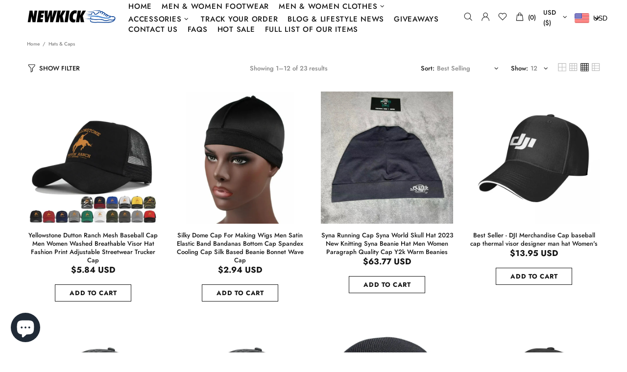

--- FILE ---
content_type: text/javascript
request_url: https://newkick.store/cdn/shop/t/2/assets/globo.swatch.data.js?v=124605756611929956201638166754
body_size: 4372
content:
GloboSwatchConfig.settings={enable_collection_page:!0,enable_product_page:!0,out_of_stock:"cross out",enable_mandatory:!1,show_add_to_cart_button:!0,add_to_cart_ajax:!1,show_option_name:!0,add_to_cart_text:"Add to cart",added_to_cart_text:"Added to cart",sold_out_text:"Sold out",text_required:"This field is required",sort_option:!1,show_one_variant_product:!1,show_one_variant_collection:!1,group_image:!1,show_limit_variant:!1,limit_variant:"5"},GloboSwatchConfig.options=[{id:74552,name:"Denominations",shop_id:13018,option_items:[{id:1851772,value:"$\xA0100.00",option_id:74552,products:null,products_count:1,select_type:1,custom:{color_1:"transparent",color_2:"transparent",upload_file:{src:null,server_url:null},image_url:{src:null,server_url:null},enable_two_color:!1,enable_upload_file:!1,enable_image_url:!1}},{id:1851773,value:"$\xA0200.00",option_id:74552,products:null,products_count:2,select_type:1,custom:{color_1:"transparent",color_2:"transparent",upload_file:{src:null,server_url:null},image_url:{src:null,server_url:null},enable_two_color:!1,enable_upload_file:!1,enable_image_url:!1}},{id:1851774,value:"$\xA0300.00",option_id:74552,products:null,products_count:3,select_type:1,custom:{color_1:"transparent",color_2:"transparent",upload_file:{src:null,server_url:null},image_url:{src:null,server_url:null},enable_two_color:!1,enable_upload_file:!1,enable_image_url:!1}},{id:1851775,value:"$\xA050.00",option_id:74552,products:null,products_count:4,select_type:1,custom:{color_1:"transparent",color_2:"transparent",upload_file:{src:null,server_url:null},image_url:{src:null,server_url:null},enable_two_color:!1,enable_upload_file:!1,enable_image_url:!1}}],display_style:3,settings:{status:!0,enable_collection:!0,type:"swatch"},products:null,products_count:4,order:1},{id:74553,name:"Color",shop_id:13018,option_items:[{id:1851776,value:"Black",option_id:74553,products:null,products_count:234,select_type:1,custom:{color_1:"transparent",color_2:"transparent",upload_file:{src:null,server_url:null},image_url:{src:null,server_url:null},enable_two_color:!1,enable_upload_file:!1,enable_image_url:!1}},{id:1851777,value:"White",option_id:74553,products:null,products_count:234,select_type:1,custom:{color_1:"transparent",color_2:"transparent",upload_file:{src:null,server_url:null},image_url:{src:null,server_url:null},enable_two_color:!1,enable_upload_file:!1,enable_image_url:!1}},{id:1851778,value:"Beige",option_id:74553,products:null,products_count:232,select_type:1,custom:{color_1:"transparent",color_2:"transparent",upload_file:{src:null,server_url:null},image_url:{src:null,server_url:null},enable_two_color:!1,enable_upload_file:!1,enable_image_url:!1}},{id:1851792,value:"Gray",option_id:74553,products:null,products_count:231,select_type:1,custom:{color_1:"transparent",color_2:"transparent",upload_file:{src:null,server_url:null},image_url:{src:null,server_url:null},enable_two_color:!1,enable_upload_file:!1,enable_image_url:!1}},{id:1851793,value:"Red",option_id:74553,products:null,products_count:208,select_type:1,custom:{color_1:"transparent",color_2:"transparent",upload_file:{src:null,server_url:null},image_url:{src:null,server_url:null},enable_two_color:!1,enable_upload_file:!1,enable_image_url:!1}},{id:1851798,value:"black",option_id:74553,products:null,products_count:204,select_type:1,custom:{color_1:"transparent",color_2:"transparent",upload_file:{src:null,server_url:null},image_url:{src:null,server_url:null},enable_two_color:!1,enable_upload_file:!1,enable_image_url:!1}},{id:1851799,value:"Orange",option_id:74553,products:null,products_count:233,select_type:1,custom:{color_1:"transparent",color_2:"transparent",upload_file:{src:null,server_url:null},image_url:{src:null,server_url:null},enable_two_color:!1,enable_upload_file:!1,enable_image_url:!1}},{id:1851800,value:"blue",option_id:74553,products:null,products_count:204,select_type:1,custom:{color_1:"transparent",color_2:"transparent",upload_file:{src:null,server_url:null},image_url:{src:null,server_url:null},enable_two_color:!1,enable_upload_file:!1,enable_image_url:!1}},{id:1851802,value:"yellow",option_id:74553,products:null,products_count:138,select_type:1,custom:{color_1:"transparent",color_2:"transparent",upload_file:{src:null,server_url:null},image_url:{src:null,server_url:null},enable_two_color:!1,enable_upload_file:!1,enable_image_url:!1}},{id:1851803,value:"red",option_id:74553,products:null,products_count:8,select_type:1,custom:{color_1:"transparent",color_2:"transparent",upload_file:{src:null,server_url:null},image_url:{src:null,server_url:null},enable_two_color:!1,enable_upload_file:!1,enable_image_url:!1}},{id:1851804,value:"A10S02",option_id:74553,products:null,products_count:9,select_type:1,custom:{color_1:"transparent",color_2:"transparent",upload_file:{src:null,server_url:null},image_url:{src:null,server_url:null},enable_two_color:!1,enable_upload_file:!1,enable_image_url:!1}},{id:1851806,value:"Turquoise",option_id:74553,products:null,products_count:10,select_type:1,custom:{color_1:"transparent",color_2:"transparent",upload_file:{src:null,server_url:null},image_url:{src:null,server_url:null},enable_two_color:!1,enable_upload_file:!1,enable_image_url:!1}},{id:1851810,value:"White blue",option_id:74553,products:null,products_count:11,select_type:1,custom:{color_1:"transparent",color_2:"transparent",upload_file:{src:null,server_url:null},image_url:{src:null,server_url:null},enable_two_color:!1,enable_upload_file:!1,enable_image_url:!1}},{id:1851811,value:"Blue",option_id:74553,products:null,products_count:230,select_type:1,custom:{color_1:"transparent",color_2:"transparent",upload_file:{src:null,server_url:null},image_url:{src:null,server_url:null},enable_two_color:!1,enable_upload_file:!1,enable_image_url:!1}},{id:1851812,value:"Black-blue",option_id:74553,products:null,products_count:12,select_type:1,custom:{color_1:"transparent",color_2:"transparent",upload_file:{src:null,server_url:null},image_url:{src:null,server_url:null},enable_two_color:!1,enable_upload_file:!1,enable_image_url:!1}},{id:1851820,value:"White Red",option_id:74553,products:null,products_count:207,select_type:1,custom:{color_1:"transparent",color_2:"transparent",upload_file:{src:null,server_url:null},image_url:{src:null,server_url:null},enable_two_color:!1,enable_upload_file:!1,enable_image_url:!1}},{id:1851821,value:"Black Orange",option_id:74553,products:null,products_count:152,select_type:1,custom:{color_1:"transparent",color_2:"transparent",upload_file:{src:null,server_url:null},image_url:{src:null,server_url:null},enable_two_color:!1,enable_upload_file:!1,enable_image_url:!1}},{id:1851822,value:"Green",option_id:74553,products:null,products_count:233,select_type:1,custom:{color_1:"transparent",color_2:"transparent",upload_file:{src:null,server_url:null},image_url:{src:null,server_url:null},enable_two_color:!1,enable_upload_file:!1,enable_image_url:!1}},{id:1851831,value:"PURPLE",option_id:74553,products:null,products_count:14,select_type:1,custom:{color_1:"transparent",color_2:"transparent",upload_file:{src:null,server_url:null},image_url:{src:null,server_url:null},enable_two_color:!1,enable_upload_file:!1,enable_image_url:!1}},{id:1851832,value:"BLACK",option_id:74553,products:null,products_count:233,select_type:1,custom:{color_1:"transparent",color_2:"transparent",upload_file:{src:null,server_url:null},image_url:{src:null,server_url:null},enable_two_color:!1,enable_upload_file:!1,enable_image_url:!1}},{id:1851837,value:"Black White",option_id:74553,products:null,products_count:28,select_type:1,custom:{color_1:"transparent",color_2:"transparent",upload_file:{src:null,server_url:null},image_url:{src:null,server_url:null},enable_two_color:!1,enable_upload_file:!1,enable_image_url:!1}},{id:1851838,value:"Black Blue",option_id:74553,products:null,products_count:214,select_type:1,custom:{color_1:"transparent",color_2:"transparent",upload_file:{src:null,server_url:null},image_url:{src:null,server_url:null},enable_two_color:!1,enable_upload_file:!1,enable_image_url:!1}},{id:1851839,value:"White Blue",option_id:74553,products:null,products_count:214,select_type:1,custom:{color_1:"transparent",color_2:"transparent",upload_file:{src:null,server_url:null},image_url:{src:null,server_url:null},enable_two_color:!1,enable_upload_file:!1,enable_image_url:!1}},{id:1851852,value:"Pink",option_id:74553,products:null,products_count:221,select_type:1,custom:{color_1:"transparent",color_2:"transparent",upload_file:{src:null,server_url:null},image_url:{src:null,server_url:null},enable_two_color:!1,enable_upload_file:!1,enable_image_url:!1}},{id:1851853,value:"Brown",option_id:74553,products:null,products_count:232,select_type:1,custom:{color_1:"transparent",color_2:"transparent",upload_file:{src:null,server_url:null},image_url:{src:null,server_url:null},enable_two_color:!1,enable_upload_file:!1,enable_image_url:!1}},{id:1851854,value:"Navy",option_id:74553,products:null,products_count:19,select_type:1,custom:{color_1:"transparent",color_2:"transparent",upload_file:{src:null,server_url:null},image_url:{src:null,server_url:null},enable_two_color:!1,enable_upload_file:!1,enable_image_url:!1}},{id:1851863,value:"Y966-Black Purple",option_id:74553,products:null,products_count:22,select_type:1,custom:{color_1:"transparent",color_2:"transparent",upload_file:{src:null,server_url:null},image_url:{src:null,server_url:null},enable_two_color:!1,enable_upload_file:!1,enable_image_url:!1}},{id:1851864,value:"Y966-White Blue",option_id:74553,products:null,products_count:22,select_type:1,custom:{color_1:"transparent",color_2:"transparent",upload_file:{src:null,server_url:null},image_url:{src:null,server_url:null},enable_two_color:!1,enable_upload_file:!1,enable_image_url:!1}},{id:1851865,value:"Y977-Colorful",option_id:74553,products:null,products_count:22,select_type:1,custom:{color_1:"transparent",color_2:"transparent",upload_file:{src:null,server_url:null},image_url:{src:null,server_url:null},enable_two_color:!1,enable_upload_file:!1,enable_image_url:!1}},{id:1851866,value:"Y966-Orange",option_id:74553,products:null,products_count:22,select_type:1,custom:{color_1:"transparent",color_2:"transparent",upload_file:{src:null,server_url:null},image_url:{src:null,server_url:null},enable_two_color:!1,enable_upload_file:!1,enable_image_url:!1}},{id:1851867,value:"Y977-Grey",option_id:74553,products:null,products_count:22,select_type:1,custom:{color_1:"transparent",color_2:"transparent",upload_file:{src:null,server_url:null},image_url:{src:null,server_url:null},enable_two_color:!1,enable_upload_file:!1,enable_image_url:!1}},{id:1851868,value:"21006-White",option_id:74553,products:null,products_count:26,select_type:1,custom:{color_1:"transparent",color_2:"transparent",upload_file:{src:null,server_url:null},image_url:{src:null,server_url:null},enable_two_color:!1,enable_upload_file:!1,enable_image_url:!1}},{id:1851869,value:"21006-Black",option_id:74553,products:null,products_count:26,select_type:1,custom:{color_1:"transparent",color_2:"transparent",upload_file:{src:null,server_url:null},image_url:{src:null,server_url:null},enable_two_color:!1,enable_upload_file:!1,enable_image_url:!1}},{id:1851870,value:"brown",option_id:74553,products:null,products_count:27,select_type:1,custom:{color_1:"transparent",color_2:"transparent",upload_file:{src:null,server_url:null},image_url:{src:null,server_url:null},enable_two_color:!1,enable_upload_file:!1,enable_image_url:!1}},{id:1851871,value:"white",option_id:74553,products:null,products_count:182,select_type:1,custom:{color_1:"transparent",color_2:"transparent",upload_file:{src:null,server_url:null},image_url:{src:null,server_url:null},enable_two_color:!1,enable_upload_file:!1,enable_image_url:!1}},{id:1851880,value:"Black Purple",option_id:74553,products:null,products_count:28,select_type:1,custom:{color_1:"transparent",color_2:"transparent",upload_file:{src:null,server_url:null},image_url:{src:null,server_url:null},enable_two_color:!1,enable_upload_file:!1,enable_image_url:!1}},{id:1851887,value:"Purple",option_id:74553,products:null,products_count:186,select_type:1,custom:{color_1:"transparent",color_2:"transparent",upload_file:{src:null,server_url:null},image_url:{src:null,server_url:null},enable_two_color:!1,enable_upload_file:!1,enable_image_url:!1}},{id:1851888,value:"black and gray",option_id:74553,products:null,products_count:31,select_type:1,custom:{color_1:"transparent",color_2:"transparent",upload_file:{src:null,server_url:null},image_url:{src:null,server_url:null},enable_two_color:!1,enable_upload_file:!1,enable_image_url:!1}},{id:1851889,value:"MULTI",option_id:74553,products:null,products_count:31,select_type:1,custom:{color_1:"transparent",color_2:"transparent",upload_file:{src:null,server_url:null},image_url:{src:null,server_url:null},enable_two_color:!1,enable_upload_file:!1,enable_image_url:!1}},{id:1851894,value:"Lavender",option_id:74553,products:null,products_count:36,select_type:1,custom:{color_1:"transparent",color_2:"transparent",upload_file:{src:null,server_url:null},image_url:{src:null,server_url:null},enable_two_color:!1,enable_upload_file:!1,enable_image_url:!1}},{id:1851895,value:"Mandarin Duck",option_id:74553,products:null,products_count:37,select_type:1,custom:{color_1:"transparent",color_2:"transparent",upload_file:{src:null,server_url:null},image_url:{src:null,server_url:null},enable_two_color:!1,enable_upload_file:!1,enable_image_url:!1}},{id:1851896,value:"khaki",option_id:74553,products:null,products_count:204,select_type:1,custom:{color_1:"transparent",color_2:"transparent",upload_file:{src:null,server_url:null},image_url:{src:null,server_url:null},enable_two_color:!1,enable_upload_file:!1,enable_image_url:!1}},{id:1851897,value:"1",option_id:74553,products:null,products_count:201,select_type:1,custom:{color_1:"transparent",color_2:"transparent",upload_file:{src:null,server_url:null},image_url:{src:null,server_url:null},enable_two_color:!1,enable_upload_file:!1,enable_image_url:!1}},{id:1851898,value:"White Orange",option_id:74553,products:null,products_count:41,select_type:1,custom:{color_1:"transparent",color_2:"transparent",upload_file:{src:null,server_url:null},image_url:{src:null,server_url:null},enable_two_color:!1,enable_upload_file:!1,enable_image_url:!1}},{id:1851899,value:"Black Yellow",option_id:74553,products:null,products_count:41,select_type:1,custom:{color_1:"transparent",color_2:"transparent",upload_file:{src:null,server_url:null},image_url:{src:null,server_url:null},enable_two_color:!1,enable_upload_file:!1,enable_image_url:!1}},{id:1851900,value:"Black Green",option_id:74553,products:null,products_count:214,select_type:1,custom:{color_1:"transparent",color_2:"transparent",upload_file:{src:null,server_url:null},image_url:{src:null,server_url:null},enable_two_color:!1,enable_upload_file:!1,enable_image_url:!1}},{id:1851901,value:"Black Gray",option_id:74553,products:null,products_count:41,select_type:1,custom:{color_1:"transparent",color_2:"transparent",upload_file:{src:null,server_url:null},image_url:{src:null,server_url:null},enable_two_color:!1,enable_upload_file:!1,enable_image_url:!1}},{id:1851905,value:"Grey",option_id:74553,products:null,products_count:154,select_type:1,custom:{color_1:"transparent",color_2:"transparent",upload_file:{src:null,server_url:null},image_url:{src:null,server_url:null},enable_two_color:!1,enable_upload_file:!1,enable_image_url:!1}},{id:1851907,value:"Camel",option_id:74553,products:null,products_count:227,select_type:1,custom:{color_1:"transparent",color_2:"transparent",upload_file:{src:null,server_url:null},image_url:{src:null,server_url:null},enable_two_color:!1,enable_upload_file:!1,enable_image_url:!1}},{id:1851916,value:"007Brown",option_id:74553,products:null,products_count:47,select_type:1,custom:{color_1:"transparent",color_2:"transparent",upload_file:{src:null,server_url:null},image_url:{src:null,server_url:null},enable_two_color:!1,enable_upload_file:!1,enable_image_url:!1}},{id:1851917,value:"007Black 2",option_id:74553,products:null,products_count:47,select_type:1,custom:{color_1:"transparent",color_2:"transparent",upload_file:{src:null,server_url:null},image_url:{src:null,server_url:null},enable_two_color:!1,enable_upload_file:!1,enable_image_url:!1}},{id:1851918,value:"0776Black",option_id:74553,products:null,products_count:47,select_type:1,custom:{color_1:"transparent",color_2:"transparent",upload_file:{src:null,server_url:null},image_url:{src:null,server_url:null},enable_two_color:!1,enable_upload_file:!1,enable_image_url:!1}},{id:1851919,value:"0776White",option_id:74553,products:null,products_count:47,select_type:1,custom:{color_1:"transparent",color_2:"transparent",upload_file:{src:null,server_url:null},image_url:{src:null,server_url:null},enable_two_color:!1,enable_upload_file:!1,enable_image_url:!1}},{id:1851922,value:"white red 1982-59",option_id:74553,products:null,products_count:51,select_type:1,custom:{color_1:"transparent",color_2:"transparent",upload_file:{src:null,server_url:null},image_url:{src:null,server_url:null},enable_two_color:!1,enable_upload_file:!1,enable_image_url:!1}},{id:1851923,value:"white yellow 1982-59",option_id:74553,products:null,products_count:51,select_type:1,custom:{color_1:"transparent",color_2:"transparent",upload_file:{src:null,server_url:null},image_url:{src:null,server_url:null},enable_two_color:!1,enable_upload_file:!1,enable_image_url:!1}},{id:1851924,value:"black blue 1982-59",option_id:74553,products:null,products_count:51,select_type:1,custom:{color_1:"transparent",color_2:"transparent",upload_file:{src:null,server_url:null},image_url:{src:null,server_url:null},enable_two_color:!1,enable_upload_file:!1,enable_image_url:!1}},{id:1851925,value:"Style 1",option_id:74553,products:null,products_count:190,select_type:1,custom:{color_1:"transparent",color_2:"transparent",upload_file:{src:null,server_url:null},image_url:{src:null,server_url:null},enable_two_color:!1,enable_upload_file:!1,enable_image_url:!1}},{id:1851926,value:"Style 2",option_id:74553,products:null,products_count:190,select_type:1,custom:{color_1:"transparent",color_2:"transparent",upload_file:{src:null,server_url:null},image_url:{src:null,server_url:null},enable_two_color:!1,enable_upload_file:!1,enable_image_url:!1}},{id:1851927,value:"gray",option_id:74553,products:null,products_count:204,select_type:1,custom:{color_1:"transparent",color_2:"transparent",upload_file:{src:null,server_url:null},image_url:{src:null,server_url:null},enable_two_color:!1,enable_upload_file:!1,enable_image_url:!1}},{id:1851935,value:"Khaki",option_id:74553,products:null,products_count:232,select_type:1,custom:{color_1:"transparent",color_2:"transparent",upload_file:{src:null,server_url:null},image_url:{src:null,server_url:null},enable_two_color:!1,enable_upload_file:!1,enable_image_url:!1}},{id:1851936,value:"LC-6839-Grey",option_id:74553,products:null,products_count:58,select_type:1,custom:{color_1:"transparent",color_2:"transparent",upload_file:{src:null,server_url:null},image_url:{src:null,server_url:null},enable_two_color:!1,enable_upload_file:!1,enable_image_url:!1}},{id:1851937,value:"LC-6839-White",option_id:74553,products:null,products_count:58,select_type:1,custom:{color_1:"transparent",color_2:"transparent",upload_file:{src:null,server_url:null},image_url:{src:null,server_url:null},enable_two_color:!1,enable_upload_file:!1,enable_image_url:!1}},{id:1851938,value:"LC-6839-Black",option_id:74553,products:null,products_count:58,select_type:1,custom:{color_1:"transparent",color_2:"transparent",upload_file:{src:null,server_url:null},image_url:{src:null,server_url:null},enable_two_color:!1,enable_upload_file:!1,enable_image_url:!1}},{id:1851939,value:"LC-6839-Red",option_id:74553,products:null,products_count:58,select_type:1,custom:{color_1:"transparent",color_2:"transparent",upload_file:{src:null,server_url:null},image_url:{src:null,server_url:null},enable_two_color:!1,enable_upload_file:!1,enable_image_url:!1}},{id:1851944,value:"Color4",option_id:74553,products:null,products_count:59,select_type:1,custom:{color_1:"transparent",color_2:"transparent",upload_file:{src:null,server_url:null},image_url:{src:null,server_url:null},enable_two_color:!1,enable_upload_file:!1,enable_image_url:!1}},{id:1851945,value:"Color1",option_id:74553,products:null,products_count:82,select_type:1,custom:{color_1:"transparent",color_2:"transparent",upload_file:{src:null,server_url:null},image_url:{src:null,server_url:null},enable_two_color:!1,enable_upload_file:!1,enable_image_url:!1}},{id:1851946,value:"Color2",option_id:74553,products:null,products_count:82,select_type:1,custom:{color_1:"transparent",color_2:"transparent",upload_file:{src:null,server_url:null},image_url:{src:null,server_url:null},enable_two_color:!1,enable_upload_file:!1,enable_image_url:!1}},{id:1851947,value:"Color3",option_id:74553,products:null,products_count:59,select_type:1,custom:{color_1:"transparent",color_2:"transparent",upload_file:{src:null,server_url:null},image_url:{src:null,server_url:null},enable_two_color:!1,enable_upload_file:!1,enable_image_url:!1}},{id:1851948,value:"Leather Black",option_id:74553,products:null,products_count:61,select_type:1,custom:{color_1:"transparent",color_2:"transparent",upload_file:{src:null,server_url:null},image_url:{src:null,server_url:null},enable_two_color:!1,enable_upload_file:!1,enable_image_url:!1}},{id:1851949,value:"Leather White",option_id:74553,products:null,products_count:61,select_type:1,custom:{color_1:"transparent",color_2:"transparent",upload_file:{src:null,server_url:null},image_url:{src:null,server_url:null},enable_two_color:!1,enable_upload_file:!1,enable_image_url:!1}},{id:1851950,value:"Leather Black Red",option_id:74553,products:null,products_count:61,select_type:1,custom:{color_1:"transparent",color_2:"transparent",upload_file:{src:null,server_url:null},image_url:{src:null,server_url:null},enable_two_color:!1,enable_upload_file:!1,enable_image_url:!1}},{id:1851951,value:"Leather Silver Black",option_id:74553,products:null,products_count:61,select_type:1,custom:{color_1:"transparent",color_2:"transparent",upload_file:{src:null,server_url:null},image_url:{src:null,server_url:null},enable_two_color:!1,enable_upload_file:!1,enable_image_url:!1}},{id:1851952,value:"Mesh Black",option_id:74553,products:null,products_count:61,select_type:1,custom:{color_1:"transparent",color_2:"transparent",upload_file:{src:null,server_url:null},image_url:{src:null,server_url:null},enable_two_color:!1,enable_upload_file:!1,enable_image_url:!1}},{id:1851953,value:"Mesh Black Red",option_id:74553,products:null,products_count:61,select_type:1,custom:{color_1:"transparent",color_2:"transparent",upload_file:{src:null,server_url:null},image_url:{src:null,server_url:null},enable_two_color:!1,enable_upload_file:!1,enable_image_url:!1}},{id:1851954,value:"Mesh Silver Black",option_id:74553,products:null,products_count:61,select_type:1,custom:{color_1:"transparent",color_2:"transparent",upload_file:{src:null,server_url:null},image_url:{src:null,server_url:null},enable_two_color:!1,enable_upload_file:!1,enable_image_url:!1}},{id:1851955,value:"Mesh White",option_id:74553,products:null,products_count:61,select_type:1,custom:{color_1:"transparent",color_2:"transparent",upload_file:{src:null,server_url:null},image_url:{src:null,server_url:null},enable_two_color:!1,enable_upload_file:!1,enable_image_url:!1}},{id:1851956,value:"Mesh White Red",option_id:74553,products:null,products_count:61,select_type:1,custom:{color_1:"transparent",color_2:"transparent",upload_file:{src:null,server_url:null},image_url:{src:null,server_url:null},enable_two_color:!1,enable_upload_file:!1,enable_image_url:!1}},{id:1851962,value:"18093Black gold",option_id:74553,products:null,products_count:65,select_type:1,custom:{color_1:"transparent",color_2:"transparent",upload_file:{src:null,server_url:null},image_url:{src:null,server_url:null},enable_two_color:!1,enable_upload_file:!1,enable_image_url:!1}},{id:1851963,value:"18093Black blue",option_id:74553,products:null,products_count:65,select_type:1,custom:{color_1:"transparent",color_2:"transparent",upload_file:{src:null,server_url:null},image_url:{src:null,server_url:null},enable_two_color:!1,enable_upload_file:!1,enable_image_url:!1}},{id:1851964,value:"18093White moon",option_id:74553,products:null,products_count:65,select_type:1,custom:{color_1:"transparent",color_2:"transparent",upload_file:{src:null,server_url:null},image_url:{src:null,server_url:null},enable_two_color:!1,enable_upload_file:!1,enable_image_url:!1}},{id:1851971,value:"18121Blue",option_id:74553,products:null,products_count:65,select_type:1,custom:{color_1:"transparent",color_2:"transparent",upload_file:{src:null,server_url:null},image_url:{src:null,server_url:null},enable_two_color:!1,enable_upload_file:!1,enable_image_url:!1}},{id:1851972,value:"18121White moon",option_id:74553,products:null,products_count:65,select_type:1,custom:{color_1:"transparent",color_2:"transparent",upload_file:{src:null,server_url:null},image_url:{src:null,server_url:null},enable_two_color:!1,enable_upload_file:!1,enable_image_url:!1}},{id:1851973,value:"18121Black",option_id:74553,products:null,products_count:65,select_type:1,custom:{color_1:"transparent",color_2:"transparent",upload_file:{src:null,server_url:null},image_url:{src:null,server_url:null},enable_two_color:!1,enable_upload_file:!1,enable_image_url:!1}},{id:1851975,value:"suits",option_id:74553,products:null,products_count:66,select_type:1,custom:{color_1:"transparent",color_2:"transparent",upload_file:{src:null,server_url:null},image_url:{src:null,server_url:null},enable_two_color:!1,enable_upload_file:!1,enable_image_url:!1}},{id:1851976,value:"sweatshirts",option_id:74553,products:null,products_count:66,select_type:1,custom:{color_1:"transparent",color_2:"transparent",upload_file:{src:null,server_url:null},image_url:{src:null,server_url:null},enable_two_color:!1,enable_upload_file:!1,enable_image_url:!1}},{id:1851977,value:"Pants",option_id:74553,products:null,products_count:66,select_type:1,custom:{color_1:"transparent",color_2:"transparent",upload_file:{src:null,server_url:null},image_url:{src:null,server_url:null},enable_two_color:!1,enable_upload_file:!1,enable_image_url:!1}},{id:1851978,value:"Gray blue",option_id:74553,products:null,products_count:69,select_type:1,custom:{color_1:"transparent",color_2:"transparent",upload_file:{src:null,server_url:null},image_url:{src:null,server_url:null},enable_two_color:!1,enable_upload_file:!1,enable_image_url:!1}},{id:1851979,value:"Black tangerine",option_id:74553,products:null,products_count:69,select_type:1,custom:{color_1:"transparent",color_2:"transparent",upload_file:{src:null,server_url:null},image_url:{src:null,server_url:null},enable_two_color:!1,enable_upload_file:!1,enable_image_url:!1}},{id:1851980,value:"black 2",option_id:74553,products:null,products_count:139,select_type:1,custom:{color_1:"transparent",color_2:"transparent",upload_file:{src:null,server_url:null},image_url:{src:null,server_url:null},enable_two_color:!1,enable_upload_file:!1,enable_image_url:!1}},{id:1851981,value:"green",option_id:74553,products:null,products_count:202,select_type:1,custom:{color_1:"transparent",color_2:"transparent",upload_file:{src:null,server_url:null},image_url:{src:null,server_url:null},enable_two_color:!1,enable_upload_file:!1,enable_image_url:!1}},{id:1851982,value:"grey 2",option_id:74553,products:null,products_count:70,select_type:1,custom:{color_1:"transparent",color_2:"transparent",upload_file:{src:null,server_url:null},image_url:{src:null,server_url:null},enable_two_color:!1,enable_upload_file:!1,enable_image_url:!1}},{id:1851983,value:"913Orange",option_id:74553,products:null,products_count:72,select_type:1,custom:{color_1:"transparent",color_2:"transparent",upload_file:{src:null,server_url:null},image_url:{src:null,server_url:null},enable_two_color:!1,enable_upload_file:!1,enable_image_url:!1}},{id:1851984,value:"913Color",option_id:74553,products:null,products_count:72,select_type:1,custom:{color_1:"transparent",color_2:"transparent",upload_file:{src:null,server_url:null},image_url:{src:null,server_url:null},enable_two_color:!1,enable_upload_file:!1,enable_image_url:!1}},{id:1851985,value:"913White",option_id:74553,products:null,products_count:72,select_type:1,custom:{color_1:"transparent",color_2:"transparent",upload_file:{src:null,server_url:null},image_url:{src:null,server_url:null},enable_two_color:!1,enable_upload_file:!1,enable_image_url:!1}},{id:1851986,value:"201Color",option_id:74553,products:null,products_count:72,select_type:1,custom:{color_1:"transparent",color_2:"transparent",upload_file:{src:null,server_url:null},image_url:{src:null,server_url:null},enable_two_color:!1,enable_upload_file:!1,enable_image_url:!1}},{id:1851987,value:"201Gray",option_id:74553,products:null,products_count:72,select_type:1,custom:{color_1:"transparent",color_2:"transparent",upload_file:{src:null,server_url:null},image_url:{src:null,server_url:null},enable_two_color:!1,enable_upload_file:!1,enable_image_url:!1}},{id:1851988,value:"201Black",option_id:74553,products:null,products_count:72,select_type:1,custom:{color_1:"transparent",color_2:"transparent",upload_file:{src:null,server_url:null},image_url:{src:null,server_url:null},enable_two_color:!1,enable_upload_file:!1,enable_image_url:!1}},{id:1851993,value:"Apple Green",option_id:74553,products:null,products_count:73,select_type:1,custom:{color_1:"transparent",color_2:"transparent",upload_file:{src:null,server_url:null},image_url:{src:null,server_url:null},enable_two_color:!1,enable_upload_file:!1,enable_image_url:!1}},{id:1852003,value:"C0002-Beige",option_id:74553,products:null,products_count:75,select_type:1,custom:{color_1:"transparent",color_2:"transparent",upload_file:{src:null,server_url:null},image_url:{src:null,server_url:null},enable_two_color:!1,enable_upload_file:!1,enable_image_url:!1}},{id:1852004,value:"C0002-Gray",option_id:74553,products:null,products_count:75,select_type:1,custom:{color_1:"transparent",color_2:"transparent",upload_file:{src:null,server_url:null},image_url:{src:null,server_url:null},enable_two_color:!1,enable_upload_file:!1,enable_image_url:!1}},{id:1852005,value:"C0002-Black",option_id:74553,products:null,products_count:75,select_type:1,custom:{color_1:"transparent",color_2:"transparent",upload_file:{src:null,server_url:null},image_url:{src:null,server_url:null},enable_two_color:!1,enable_upload_file:!1,enable_image_url:!1}},{id:1852006,value:"mix",option_id:74553,products:null,products_count:78,select_type:1,custom:{color_1:"transparent",color_2:"transparent",upload_file:{src:null,server_url:null},image_url:{src:null,server_url:null},enable_two_color:!1,enable_upload_file:!1,enable_image_url:!1}},{id:1852007,value:"8310White",option_id:74553,products:null,products_count:79,select_type:1,custom:{color_1:"transparent",color_2:"transparent",upload_file:{src:null,server_url:null},image_url:{src:null,server_url:null},enable_two_color:!1,enable_upload_file:!1,enable_image_url:!1}},{id:1852008,value:"8699Black",option_id:74553,products:null,products_count:79,select_type:1,custom:{color_1:"transparent",color_2:"transparent",upload_file:{src:null,server_url:null},image_url:{src:null,server_url:null},enable_two_color:!1,enable_upload_file:!1,enable_image_url:!1}},{id:1852009,value:"8310Gold",option_id:74553,products:null,products_count:79,select_type:1,custom:{color_1:"transparent",color_2:"transparent",upload_file:{src:null,server_url:null},image_url:{src:null,server_url:null},enable_two_color:!1,enable_upload_file:!1,enable_image_url:!1}},{id:1852010,value:"8310Black",option_id:74553,products:null,products_count:79,select_type:1,custom:{color_1:"transparent",color_2:"transparent",upload_file:{src:null,server_url:null},image_url:{src:null,server_url:null},enable_two_color:!1,enable_upload_file:!1,enable_image_url:!1}},{id:1852011,value:"8699White",option_id:74553,products:null,products_count:79,select_type:1,custom:{color_1:"transparent",color_2:"transparent",upload_file:{src:null,server_url:null},image_url:{src:null,server_url:null},enable_two_color:!1,enable_upload_file:!1,enable_image_url:!1}},{id:1852012,value:"8699Gold",option_id:74553,products:null,products_count:79,select_type:1,custom:{color_1:"transparent",color_2:"transparent",upload_file:{src:null,server_url:null},image_url:{src:null,server_url:null},enable_two_color:!1,enable_upload_file:!1,enable_image_url:!1}},{id:1852013,value:"8699Grey",option_id:74553,products:null,products_count:79,select_type:1,custom:{color_1:"transparent",color_2:"transparent",upload_file:{src:null,server_url:null},image_url:{src:null,server_url:null},enable_two_color:!1,enable_upload_file:!1,enable_image_url:!1}},{id:1852014,value:"Sky",option_id:74553,products:null,products_count:80,select_type:1,custom:{color_1:"transparent",color_2:"transparent",upload_file:{src:null,server_url:null},image_url:{src:null,server_url:null},enable_two_color:!1,enable_upload_file:!1,enable_image_url:!1}},{id:1852015,value:"Black pants",option_id:74553,products:null,products_count:80,select_type:1,custom:{color_1:"transparent",color_2:"transparent",upload_file:{src:null,server_url:null},image_url:{src:null,server_url:null},enable_two_color:!1,enable_upload_file:!1,enable_image_url:!1}},{id:1852016,value:"White pants",option_id:74553,products:null,products_count:80,select_type:1,custom:{color_1:"transparent",color_2:"transparent",upload_file:{src:null,server_url:null},image_url:{src:null,server_url:null},enable_two_color:!1,enable_upload_file:!1,enable_image_url:!1}},{id:1852017,value:"Sky pants",option_id:74553,products:null,products_count:80,select_type:1,custom:{color_1:"transparent",color_2:"transparent",upload_file:{src:null,server_url:null},image_url:{src:null,server_url:null},enable_two_color:!1,enable_upload_file:!1,enable_image_url:!1}},{id:1852018,value:"Green pants",option_id:74553,products:null,products_count:80,select_type:1,custom:{color_1:"transparent",color_2:"transparent",upload_file:{src:null,server_url:null},image_url:{src:null,server_url:null},enable_two_color:!1,enable_upload_file:!1,enable_image_url:!1}},{id:1852019,value:"Gray pants",option_id:74553,products:null,products_count:80,select_type:1,custom:{color_1:"transparent",color_2:"transparent",upload_file:{src:null,server_url:null},image_url:{src:null,server_url:null},enable_two_color:!1,enable_upload_file:!1,enable_image_url:!1}},{id:1852020,value:"7",option_id:74553,products:null,products_count:81,select_type:1,custom:{color_1:"transparent",color_2:"transparent",upload_file:{src:null,server_url:null},image_url:{src:null,server_url:null},enable_two_color:!1,enable_upload_file:!1,enable_image_url:!1}},{id:1852021,value:"6",option_id:74553,products:null,products_count:81,select_type:1,custom:{color_1:"transparent",color_2:"transparent",upload_file:{src:null,server_url:null},image_url:{src:null,server_url:null},enable_two_color:!1,enable_upload_file:!1,enable_image_url:!1}},{id:1852022,value:"5",option_id:74553,products:null,products_count:81,select_type:1,custom:{color_1:"transparent",color_2:"transparent",upload_file:{src:null,server_url:null},image_url:{src:null,server_url:null},enable_two_color:!1,enable_upload_file:!1,enable_image_url:!1}},{id:1852023,value:"4",option_id:74553,products:null,products_count:201,select_type:1,custom:{color_1:"transparent",color_2:"transparent",upload_file:{src:null,server_url:null},image_url:{src:null,server_url:null},enable_two_color:!1,enable_upload_file:!1,enable_image_url:!1}},{id:1852024,value:"3",option_id:74553,products:null,products_count:201,select_type:1,custom:{color_1:"transparent",color_2:"transparent",upload_file:{src:null,server_url:null},image_url:{src:null,server_url:null},enable_two_color:!1,enable_upload_file:!1,enable_image_url:!1}},{id:1852025,value:"2",option_id:74553,products:null,products_count:201,select_type:1,custom:{color_1:"transparent",color_2:"transparent",upload_file:{src:null,server_url:null},image_url:{src:null,server_url:null},enable_two_color:!1,enable_upload_file:!1,enable_image_url:!1}},{id:1852026,value:"K89 black",option_id:74553,products:null,products_count:84,select_type:1,custom:{color_1:"transparent",color_2:"transparent",upload_file:{src:null,server_url:null},image_url:{src:null,server_url:null},enable_two_color:!1,enable_upload_file:!1,enable_image_url:!1}},{id:1852027,value:"K89 light gray",option_id:74553,products:null,products_count:84,select_type:1,custom:{color_1:"transparent",color_2:"transparent",upload_file:{src:null,server_url:null},image_url:{src:null,server_url:null},enable_two_color:!1,enable_upload_file:!1,enable_image_url:!1}},{id:1852028,value:"A2 dark gray",option_id:74553,products:null,products_count:84,select_type:1,custom:{color_1:"transparent",color_2:"transparent",upload_file:{src:null,server_url:null},image_url:{src:null,server_url:null},enable_two_color:!1,enable_upload_file:!1,enable_image_url:!1}},{id:1852029,value:"A2 light gray",option_id:74553,products:null,products_count:84,select_type:1,custom:{color_1:"transparent",color_2:"transparent",upload_file:{src:null,server_url:null},image_url:{src:null,server_url:null},enable_two_color:!1,enable_upload_file:!1,enable_image_url:!1}},{id:1852030,value:"K89 dark gray",option_id:74553,products:null,products_count:84,select_type:1,custom:{color_1:"transparent",color_2:"transparent",upload_file:{src:null,server_url:null},image_url:{src:null,server_url:null},enable_two_color:!1,enable_upload_file:!1,enable_image_url:!1}},{id:1852031,value:"A2 black",option_id:74553,products:null,products_count:84,select_type:1,custom:{color_1:"transparent",color_2:"transparent",upload_file:{src:null,server_url:null},image_url:{src:null,server_url:null},enable_two_color:!1,enable_upload_file:!1,enable_image_url:!1}},{id:1852032,value:"6620white red",option_id:74553,products:null,products_count:85,select_type:1,custom:{color_1:"transparent",color_2:"transparent",upload_file:{src:null,server_url:null},image_url:{src:null,server_url:null},enable_two_color:!1,enable_upload_file:!1,enable_image_url:!1}},{id:1852033,value:"6620black grey",option_id:74553,products:null,products_count:85,select_type:1,custom:{color_1:"transparent",color_2:"transparent",upload_file:{src:null,server_url:null},image_url:{src:null,server_url:null},enable_two_color:!1,enable_upload_file:!1,enable_image_url:!1}},{id:1852034,value:"6619black",option_id:74553,products:null,products_count:85,select_type:1,custom:{color_1:"transparent",color_2:"transparent",upload_file:{src:null,server_url:null},image_url:{src:null,server_url:null},enable_two_color:!1,enable_upload_file:!1,enable_image_url:!1}},{id:1852035,value:"6620black red",option_id:74553,products:null,products_count:85,select_type:1,custom:{color_1:"transparent",color_2:"transparent",upload_file:{src:null,server_url:null},image_url:{src:null,server_url:null},enable_two_color:!1,enable_upload_file:!1,enable_image_url:!1}},{id:1852036,value:"6619grey",option_id:74553,products:null,products_count:85,select_type:1,custom:{color_1:"transparent",color_2:"transparent",upload_file:{src:null,server_url:null},image_url:{src:null,server_url:null},enable_two_color:!1,enable_upload_file:!1,enable_image_url:!1}},{id:1852037,value:"6619blue",option_id:74553,products:null,products_count:85,select_type:1,custom:{color_1:"transparent",color_2:"transparent",upload_file:{src:null,server_url:null},image_url:{src:null,server_url:null},enable_two_color:!1,enable_upload_file:!1,enable_image_url:!1}},{id:1852038,value:"6622grey orange",option_id:74553,products:null,products_count:85,select_type:1,custom:{color_1:"transparent",color_2:"transparent",upload_file:{src:null,server_url:null},image_url:{src:null,server_url:null},enable_two_color:!1,enable_upload_file:!1,enable_image_url:!1}},{id:1852039,value:"6622grey green",option_id:74553,products:null,products_count:85,select_type:1,custom:{color_1:"transparent",color_2:"transparent",upload_file:{src:null,server_url:null},image_url:{src:null,server_url:null},enable_two_color:!1,enable_upload_file:!1,enable_image_url:!1}},{id:1852040,value:"6622black",option_id:74553,products:null,products_count:85,select_type:1,custom:{color_1:"transparent",color_2:"transparent",upload_file:{src:null,server_url:null},image_url:{src:null,server_url:null},enable_two_color:!1,enable_upload_file:!1,enable_image_url:!1}},{id:1852041,value:"white 061-68",option_id:74553,products:null,products_count:86,select_type:1,custom:{color_1:"transparent",color_2:"transparent",upload_file:{src:null,server_url:null},image_url:{src:null,server_url:null},enable_two_color:!1,enable_upload_file:!1,enable_image_url:!1}},{id:1852042,value:"brown 061-68",option_id:74553,products:null,products_count:86,select_type:1,custom:{color_1:"transparent",color_2:"transparent",upload_file:{src:null,server_url:null},image_url:{src:null,server_url:null},enable_two_color:!1,enable_upload_file:!1,enable_image_url:!1}},{id:1852043,value:"black 061-68",option_id:74553,products:null,products_count:86,select_type:1,custom:{color_1:"transparent",color_2:"transparent",upload_file:{src:null,server_url:null},image_url:{src:null,server_url:null},enable_two_color:!1,enable_upload_file:!1,enable_image_url:!1}},{id:1852044,value:"Silver",option_id:74553,products:null,products_count:87,select_type:1,custom:{color_1:"transparent",color_2:"transparent",upload_file:{src:null,server_url:null},image_url:{src:null,server_url:null},enable_two_color:!1,enable_upload_file:!1,enable_image_url:!1}},{id:1852045,value:"Sky Blue",option_id:74553,products:null,products_count:105,select_type:1,custom:{color_1:"transparent",color_2:"transparent",upload_file:{src:null,server_url:null},image_url:{src:null,server_url:null},enable_two_color:!1,enable_upload_file:!1,enable_image_url:!1}},{id:1852046,value:"Sand",option_id:74553,products:null,products_count:89,select_type:1,custom:{color_1:"transparent",color_2:"transparent",upload_file:{src:null,server_url:null},image_url:{src:null,server_url:null},enable_two_color:!1,enable_upload_file:!1,enable_image_url:!1}},{id:1852047,value:"Gray black logo",option_id:74553,products:null,products_count:90,select_type:1,custom:{color_1:"transparent",color_2:"transparent",upload_file:{src:null,server_url:null},image_url:{src:null,server_url:null},enable_two_color:!1,enable_upload_file:!1,enable_image_url:!1}},{id:1852052,value:"Light grey",option_id:74553,products:null,products_count:91,select_type:1,custom:{color_1:"transparent",color_2:"transparent",upload_file:{src:null,server_url:null},image_url:{src:null,server_url:null},enable_two_color:!1,enable_upload_file:!1,enable_image_url:!1}},{id:1852066,value:"BlackPurple",option_id:74553,products:null,products_count:101,select_type:1,custom:{color_1:"transparent",color_2:"transparent",upload_file:{src:null,server_url:null},image_url:{src:null,server_url:null},enable_two_color:!1,enable_upload_file:!1,enable_image_url:!1}},{id:1852067,value:"Gray hoodie",option_id:74553,products:null,products_count:97,select_type:1,custom:{color_1:"transparent",color_2:"transparent",upload_file:{src:null,server_url:null},image_url:{src:null,server_url:null},enable_two_color:!1,enable_upload_file:!1,enable_image_url:!1}},{id:1852068,value:"green hoodie",option_id:74553,products:null,products_count:97,select_type:1,custom:{color_1:"transparent",color_2:"transparent",upload_file:{src:null,server_url:null},image_url:{src:null,server_url:null},enable_two_color:!1,enable_upload_file:!1,enable_image_url:!1}},{id:1852070,value:"pink",option_id:74553,products:null,products_count:204,select_type:1,custom:{color_1:"transparent",color_2:"transparent",upload_file:{src:null,server_url:null},image_url:{src:null,server_url:null},enable_two_color:!1,enable_upload_file:!1,enable_image_url:!1}},{id:1852071,value:"Dark Grey",option_id:74553,products:null,products_count:99,select_type:1,custom:{color_1:"transparent",color_2:"transparent",upload_file:{src:null,server_url:null},image_url:{src:null,server_url:null},enable_two_color:!1,enable_upload_file:!1,enable_image_url:!1}},{id:1852072,value:"OffWhite",option_id:74553,products:null,products_count:100,select_type:1,custom:{color_1:"transparent",color_2:"transparent",upload_file:{src:null,server_url:null},image_url:{src:null,server_url:null},enable_two_color:!1,enable_upload_file:!1,enable_image_url:!1}},{id:1852073,value:"WhiteBlue",option_id:74553,products:null,products_count:101,select_type:1,custom:{color_1:"transparent",color_2:"transparent",upload_file:{src:null,server_url:null},image_url:{src:null,server_url:null},enable_two_color:!1,enable_upload_file:!1,enable_image_url:!1}},{id:1852074,value:"Dark Khaki",option_id:74553,products:null,products_count:104,select_type:1,custom:{color_1:"transparent",color_2:"transparent",upload_file:{src:null,server_url:null},image_url:{src:null,server_url:null},enable_two_color:!1,enable_upload_file:!1,enable_image_url:!1}},{id:1852075,value:"Ivory",option_id:74553,products:null,products_count:104,select_type:1,custom:{color_1:"transparent",color_2:"transparent",upload_file:{src:null,server_url:null},image_url:{src:null,server_url:null},enable_two_color:!1,enable_upload_file:!1,enable_image_url:!1}},{id:1852076,value:"Gold",option_id:74553,products:null,products_count:104,select_type:1,custom:{color_1:"transparent",color_2:"transparent",upload_file:{src:null,server_url:null},image_url:{src:null,server_url:null},enable_two_color:!1,enable_upload_file:!1,enable_image_url:!1}},{id:1852077,value:"PIC COLOR",option_id:74553,products:null,products_count:106,select_type:1,custom:{color_1:"transparent",color_2:"transparent",upload_file:{src:null,server_url:null},image_url:{src:null,server_url:null},enable_two_color:!1,enable_upload_file:!1,enable_image_url:!1}},{id:1852078,value:"PIC COLOR2",option_id:74553,products:null,products_count:106,select_type:1,custom:{color_1:"transparent",color_2:"transparent",upload_file:{src:null,server_url:null},image_url:{src:null,server_url:null},enable_two_color:!1,enable_upload_file:!1,enable_image_url:!1}},{id:1852079,value:"PIC COLOR1",option_id:74553,products:null,products_count:106,select_type:1,custom:{color_1:"transparent",color_2:"transparent",upload_file:{src:null,server_url:null},image_url:{src:null,server_url:null},enable_two_color:!1,enable_upload_file:!1,enable_image_url:!1}},{id:1852080,value:"PIC COLOR4",option_id:74553,products:null,products_count:106,select_type:1,custom:{color_1:"transparent",color_2:"transparent",upload_file:{src:null,server_url:null},image_url:{src:null,server_url:null},enable_two_color:!1,enable_upload_file:!1,enable_image_url:!1}},{id:1852081,value:"PIC COLOR3",option_id:74553,products:null,products_count:106,select_type:1,custom:{color_1:"transparent",color_2:"transparent",upload_file:{src:null,server_url:null},image_url:{src:null,server_url:null},enable_two_color:!1,enable_upload_file:!1,enable_image_url:!1}},{id:1852082,value:"PIC COLOR6",option_id:74553,products:null,products_count:106,select_type:1,custom:{color_1:"transparent",color_2:"transparent",upload_file:{src:null,server_url:null},image_url:{src:null,server_url:null},enable_two_color:!1,enable_upload_file:!1,enable_image_url:!1}},{id:1852083,value:"PIC COLOR5",option_id:74553,products:null,products_count:106,select_type:1,custom:{color_1:"transparent",color_2:"transparent",upload_file:{src:null,server_url:null},image_url:{src:null,server_url:null},enable_two_color:!1,enable_upload_file:!1,enable_image_url:!1}},{id:1852088,value:"A134B2030 Blue",option_id:74553,products:null,products_count:112,select_type:1,custom:{color_1:"transparent",color_2:"transparent",upload_file:{src:null,server_url:null},image_url:{src:null,server_url:null},enable_two_color:!1,enable_upload_file:!1,enable_image_url:!1}},{id:1852089,value:"A134B2030 Purple",option_id:74553,products:null,products_count:112,select_type:1,custom:{color_1:"transparent",color_2:"transparent",upload_file:{src:null,server_url:null},image_url:{src:null,server_url:null},enable_two_color:!1,enable_upload_file:!1,enable_image_url:!1}},{id:1852093,value:"Light Green",option_id:74553,products:null,products_count:114,select_type:1,custom:{color_1:"transparent",color_2:"transparent",upload_file:{src:null,server_url:null},image_url:{src:null,server_url:null},enable_two_color:!1,enable_upload_file:!1,enable_image_url:!1}},{id:1852094,value:"Black 1",option_id:74553,products:null,products_count:168,select_type:1,custom:{color_1:"transparent",color_2:"transparent",upload_file:{src:null,server_url:null},image_url:{src:null,server_url:null},enable_two_color:!1,enable_upload_file:!1,enable_image_url:!1}},{id:1852095,value:"Apricot",option_id:74553,products:null,products_count:120,select_type:1,custom:{color_1:"transparent",color_2:"transparent",upload_file:{src:null,server_url:null},image_url:{src:null,server_url:null},enable_two_color:!1,enable_upload_file:!1,enable_image_url:!1}},{id:1852096,value:"Apricot 1",option_id:74553,products:null,products_count:120,select_type:1,custom:{color_1:"transparent",color_2:"transparent",upload_file:{src:null,server_url:null},image_url:{src:null,server_url:null},enable_two_color:!1,enable_upload_file:!1,enable_image_url:!1}},{id:1852097,value:"Yellow",option_id:74553,products:null,products_count:208,select_type:1,custom:{color_1:"transparent",color_2:"transparent",upload_file:{src:null,server_url:null},image_url:{src:null,server_url:null},enable_two_color:!1,enable_upload_file:!1,enable_image_url:!1}},{id:1852098,value:"Blue 1",option_id:74553,products:null,products_count:120,select_type:1,custom:{color_1:"transparent",color_2:"transparent",upload_file:{src:null,server_url:null},image_url:{src:null,server_url:null},enable_two_color:!1,enable_upload_file:!1,enable_image_url:!1}},{id:1852099,value:"Grey green",option_id:74553,products:null,products_count:120,select_type:1,custom:{color_1:"transparent",color_2:"transparent",upload_file:{src:null,server_url:null},image_url:{src:null,server_url:null},enable_two_color:!1,enable_upload_file:!1,enable_image_url:!1}},{id:1852100,value:"Grey green 1",option_id:74553,products:null,products_count:120,select_type:1,custom:{color_1:"transparent",color_2:"transparent",upload_file:{src:null,server_url:null},image_url:{src:null,server_url:null},enable_two_color:!1,enable_upload_file:!1,enable_image_url:!1}},{id:1852101,value:"Yellow 1",option_id:74553,products:null,products_count:168,select_type:1,custom:{color_1:"transparent",color_2:"transparent",upload_file:{src:null,server_url:null},image_url:{src:null,server_url:null},enable_two_color:!1,enable_upload_file:!1,enable_image_url:!1}},{id:1852102,value:"Anime",option_id:74553,products:null,products_count:124,select_type:1,custom:{color_1:"transparent",color_2:"transparent",upload_file:{src:null,server_url:null},image_url:{src:null,server_url:null},enable_two_color:!1,enable_upload_file:!1,enable_image_url:!1}},{id:1852103,value:"White moon",option_id:74553,products:null,products_count:126,select_type:1,custom:{color_1:"transparent",color_2:"transparent",upload_file:{src:null,server_url:null},image_url:{src:null,server_url:null},enable_two_color:!1,enable_upload_file:!1,enable_image_url:!1}},{id:1852104,value:"purple",option_id:74553,products:null,products_count:178,select_type:1,custom:{color_1:"transparent",color_2:"transparent",upload_file:{src:null,server_url:null},image_url:{src:null,server_url:null},enable_two_color:!1,enable_upload_file:!1,enable_image_url:!1}},{id:1852105,value:"1918",option_id:74553,products:null,products_count:131,select_type:1,custom:{color_1:"transparent",color_2:"transparent",upload_file:{src:null,server_url:null},image_url:{src:null,server_url:null},enable_two_color:!1,enable_upload_file:!1,enable_image_url:!1}},{id:1852106,value:"1918 1",option_id:74553,products:null,products_count:131,select_type:1,custom:{color_1:"transparent",color_2:"transparent",upload_file:{src:null,server_url:null},image_url:{src:null,server_url:null},enable_two_color:!1,enable_upload_file:!1,enable_image_url:!1}},{id:1852107,value:"157 2",option_id:74553,products:null,products_count:131,select_type:1,custom:{color_1:"transparent",color_2:"transparent",upload_file:{src:null,server_url:null},image_url:{src:null,server_url:null},enable_two_color:!1,enable_upload_file:!1,enable_image_url:!1}},{id:1852108,value:"157 3",option_id:74553,products:null,products_count:131,select_type:1,custom:{color_1:"transparent",color_2:"transparent",upload_file:{src:null,server_url:null},image_url:{src:null,server_url:null},enable_two_color:!1,enable_upload_file:!1,enable_image_url:!1}},{id:1852109,value:"157",option_id:74553,products:null,products_count:131,select_type:1,custom:{color_1:"transparent",color_2:"transparent",upload_file:{src:null,server_url:null},image_url:{src:null,server_url:null},enable_two_color:!1,enable_upload_file:!1,enable_image_url:!1}},{id:1852110,value:"A90FY038 Black",option_id:74553,products:null,products_count:134,select_type:1,custom:{color_1:"transparent",color_2:"transparent",upload_file:{src:null,server_url:null},image_url:{src:null,server_url:null},enable_two_color:!1,enable_upload_file:!1,enable_image_url:!1}},{id:1852111,value:"A90FY038 White",option_id:74553,products:null,products_count:134,select_type:1,custom:{color_1:"transparent",color_2:"transparent",upload_file:{src:null,server_url:null},image_url:{src:null,server_url:null},enable_two_color:!1,enable_upload_file:!1,enable_image_url:!1}},{id:1852113,value:"orange",option_id:74553,products:null,products_count:138,select_type:1,custom:{color_1:"transparent",color_2:"transparent",upload_file:{src:null,server_url:null},image_url:{src:null,server_url:null},enable_two_color:!1,enable_upload_file:!1,enable_image_url:!1}},{id:1852120,value:"Dark grey",option_id:74553,products:null,products_count:139,select_type:1,custom:{color_1:"transparent",color_2:"transparent",upload_file:{src:null,server_url:null},image_url:{src:null,server_url:null},enable_two_color:!1,enable_upload_file:!1,enable_image_url:!1}},{id:1852121,value:"black-gray",option_id:74553,products:null,products_count:144,select_type:1,custom:{color_1:"transparent",color_2:"transparent",upload_file:{src:null,server_url:null},image_url:{src:null,server_url:null},enable_two_color:!1,enable_upload_file:!1,enable_image_url:!1}},{id:1852122,value:"whitebalck",option_id:74553,products:null,products_count:144,select_type:1,custom:{color_1:"transparent",color_2:"transparent",upload_file:{src:null,server_url:null},image_url:{src:null,server_url:null},enable_two_color:!1,enable_upload_file:!1,enable_image_url:!1}},{id:1852123,value:"Terra cotta warriors",option_id:74553,products:null,products_count:144,select_type:1,custom:{color_1:"transparent",color_2:"transparent",upload_file:{src:null,server_url:null},image_url:{src:null,server_url:null},enable_two_color:!1,enable_upload_file:!1,enable_image_url:!1}},{id:1852124,value:"grayblue",option_id:74553,products:null,products_count:144,select_type:1,custom:{color_1:"transparent",color_2:"transparent",upload_file:{src:null,server_url:null},image_url:{src:null,server_url:null},enable_two_color:!1,enable_upload_file:!1,enable_image_url:!1}},{id:1852126,value:"A62D01 Black",option_id:74553,products:null,products_count:150,select_type:1,custom:{color_1:"transparent",color_2:"transparent",upload_file:{src:null,server_url:null},image_url:{src:null,server_url:null},enable_two_color:!1,enable_upload_file:!1,enable_image_url:!1}},{id:1852127,value:"A62D01 White",option_id:74553,products:null,products_count:150,select_type:1,custom:{color_1:"transparent",color_2:"transparent",upload_file:{src:null,server_url:null},image_url:{src:null,server_url:null},enable_two_color:!1,enable_upload_file:!1,enable_image_url:!1}},{id:1852128,value:"A10T565 Black",option_id:74553,products:null,products_count:151,select_type:1,custom:{color_1:"transparent",color_2:"transparent",upload_file:{src:null,server_url:null},image_url:{src:null,server_url:null},enable_two_color:!1,enable_upload_file:!1,enable_image_url:!1}},{id:1852129,value:"A10T565 White",option_id:74553,products:null,products_count:151,select_type:1,custom:{color_1:"transparent",color_2:"transparent",upload_file:{src:null,server_url:null},image_url:{src:null,server_url:null},enable_two_color:!1,enable_upload_file:!1,enable_image_url:!1}},{id:1852130,value:"8957 A",option_id:74553,products:null,products_count:153,select_type:1,custom:{color_1:"transparent",color_2:"transparent",upload_file:{src:null,server_url:null},image_url:{src:null,server_url:null},enable_two_color:!1,enable_upload_file:!1,enable_image_url:!1}},{id:1852131,value:"8957 B",option_id:74553,products:null,products_count:153,select_type:1,custom:{color_1:"transparent",color_2:"transparent",upload_file:{src:null,server_url:null},image_url:{src:null,server_url:null},enable_two_color:!1,enable_upload_file:!1,enable_image_url:!1}},{id:1852132,value:"8957 C",option_id:74553,products:null,products_count:153,select_type:1,custom:{color_1:"transparent",color_2:"transparent",upload_file:{src:null,server_url:null},image_url:{src:null,server_url:null},enable_two_color:!1,enable_upload_file:!1,enable_image_url:!1}},{id:1852133,value:"8957 D",option_id:74553,products:null,products_count:153,select_type:1,custom:{color_1:"transparent",color_2:"transparent",upload_file:{src:null,server_url:null},image_url:{src:null,server_url:null},enable_two_color:!1,enable_upload_file:!1,enable_image_url:!1}},{id:1852134,value:"H2293 black green",option_id:74553,products:null,products_count:155,select_type:1,custom:{color_1:"transparent",color_2:"transparent",upload_file:{src:null,server_url:null},image_url:{src:null,server_url:null},enable_two_color:!1,enable_upload_file:!1,enable_image_url:!1}},{id:1852135,value:"H2293 all black",option_id:74553,products:null,products_count:155,select_type:1,custom:{color_1:"transparent",color_2:"transparent",upload_file:{src:null,server_url:null},image_url:{src:null,server_url:null},enable_two_color:!1,enable_upload_file:!1,enable_image_url:!1}},{id:1852136,value:"H2293 all white",option_id:74553,products:null,products_count:155,select_type:1,custom:{color_1:"transparent",color_2:"transparent",upload_file:{src:null,server_url:null},image_url:{src:null,server_url:null},enable_two_color:!1,enable_upload_file:!1,enable_image_url:!1}},{id:1852137,value:"Navy Blue",option_id:74553,products:null,products_count:156,select_type:1,custom:{color_1:"transparent",color_2:"transparent",upload_file:{src:null,server_url:null},image_url:{src:null,server_url:null},enable_two_color:!1,enable_upload_file:!1,enable_image_url:!1}},{id:1852138,value:"A62K04 Black",option_id:74553,products:null,products_count:159,select_type:1,custom:{color_1:"transparent",color_2:"transparent",upload_file:{src:null,server_url:null},image_url:{src:null,server_url:null},enable_two_color:!1,enable_upload_file:!1,enable_image_url:!1}},{id:1852139,value:"A62K04 White",option_id:74553,products:null,products_count:159,select_type:1,custom:{color_1:"transparent",color_2:"transparent",upload_file:{src:null,server_url:null},image_url:{src:null,server_url:null},enable_two_color:!1,enable_upload_file:!1,enable_image_url:!1}},{id:1852140,value:"A62K04 Wine Red",option_id:74553,products:null,products_count:159,select_type:1,custom:{color_1:"transparent",color_2:"transparent",upload_file:{src:null,server_url:null},image_url:{src:null,server_url:null},enable_two_color:!1,enable_upload_file:!1,enable_image_url:!1}},{id:1852141,value:"18080white blue",option_id:74553,products:null,products_count:161,select_type:1,custom:{color_1:"transparent",color_2:"transparent",upload_file:{src:null,server_url:null},image_url:{src:null,server_url:null},enable_two_color:!1,enable_upload_file:!1,enable_image_url:!1}},{id:1852142,value:"18080beige",option_id:74553,products:null,products_count:161,select_type:1,custom:{color_1:"transparent",color_2:"transparent",upload_file:{src:null,server_url:null},image_url:{src:null,server_url:null},enable_two_color:!1,enable_upload_file:!1,enable_image_url:!1}},{id:1852143,value:"18080black blue",option_id:74553,products:null,products_count:161,select_type:1,custom:{color_1:"transparent",color_2:"transparent",upload_file:{src:null,server_url:null},image_url:{src:null,server_url:null},enable_two_color:!1,enable_upload_file:!1,enable_image_url:!1}},{id:1852144,value:"18080black green",option_id:74553,products:null,products_count:161,select_type:1,custom:{color_1:"transparent",color_2:"transparent",upload_file:{src:null,server_url:null},image_url:{src:null,server_url:null},enable_two_color:!1,enable_upload_file:!1,enable_image_url:!1}},{id:1852153,value:"Black white",option_id:74553,products:null,products_count:165,select_type:1,custom:{color_1:"transparent",color_2:"transparent",upload_file:{src:null,server_url:null},image_url:{src:null,server_url:null},enable_two_color:!1,enable_upload_file:!1,enable_image_url:!1}},{id:1852154,value:"black yellow",option_id:74553,products:null,products_count:165,select_type:1,custom:{color_1:"transparent",color_2:"transparent",upload_file:{src:null,server_url:null},image_url:{src:null,server_url:null},enable_two_color:!1,enable_upload_file:!1,enable_image_url:!1}},{id:1852155,value:"Black Style 1",option_id:74553,products:null,products_count:166,select_type:1,custom:{color_1:"transparent",color_2:"transparent",upload_file:{src:null,server_url:null},image_url:{src:null,server_url:null},enable_two_color:!1,enable_upload_file:!1,enable_image_url:!1}},{id:1852156,value:"White Style 1",option_id:74553,products:null,products_count:166,select_type:1,custom:{color_1:"transparent",color_2:"transparent",upload_file:{src:null,server_url:null},image_url:{src:null,server_url:null},enable_two_color:!1,enable_upload_file:!1,enable_image_url:!1}},{id:1852157,value:"White Style 2",option_id:74553,products:null,products_count:166,select_type:1,custom:{color_1:"transparent",color_2:"transparent",upload_file:{src:null,server_url:null},image_url:{src:null,server_url:null},enable_two_color:!1,enable_upload_file:!1,enable_image_url:!1}},{id:1852158,value:"Black Style 2",option_id:74553,products:null,products_count:166,select_type:1,custom:{color_1:"transparent",color_2:"transparent",upload_file:{src:null,server_url:null},image_url:{src:null,server_url:null},enable_two_color:!1,enable_upload_file:!1,enable_image_url:!1}},{id:1852159,value:"Yellow 2",option_id:74553,products:null,products_count:168,select_type:1,custom:{color_1:"transparent",color_2:"transparent",upload_file:{src:null,server_url:null},image_url:{src:null,server_url:null},enable_two_color:!1,enable_upload_file:!1,enable_image_url:!1}},{id:1852160,value:"Black 2",option_id:74553,products:null,products_count:168,select_type:1,custom:{color_1:"transparent",color_2:"transparent",upload_file:{src:null,server_url:null},image_url:{src:null,server_url:null},enable_two_color:!1,enable_upload_file:!1,enable_image_url:!1}},{id:1852161,value:"18111Black blue",option_id:74553,products:null,products_count:173,select_type:1,custom:{color_1:"transparent",color_2:"transparent",upload_file:{src:null,server_url:null},image_url:{src:null,server_url:null},enable_two_color:!1,enable_upload_file:!1,enable_image_url:!1}},{id:1852162,value:"18111White moon",option_id:74553,products:null,products_count:173,select_type:1,custom:{color_1:"transparent",color_2:"transparent",upload_file:{src:null,server_url:null},image_url:{src:null,server_url:null},enable_two_color:!1,enable_upload_file:!1,enable_image_url:!1}},{id:1852163,value:"18111Black green",option_id:74553,products:null,products_count:173,select_type:1,custom:{color_1:"transparent",color_2:"transparent",upload_file:{src:null,server_url:null},image_url:{src:null,server_url:null},enable_two_color:!1,enable_upload_file:!1,enable_image_url:!1}},{id:1852164,value:"Red F69",option_id:74553,products:null,products_count:175,select_type:1,custom:{color_1:"transparent",color_2:"transparent",upload_file:{src:null,server_url:null},image_url:{src:null,server_url:null},enable_two_color:!1,enable_upload_file:!1,enable_image_url:!1}},{id:1852165,value:"Golden F69",option_id:74553,products:null,products_count:175,select_type:1,custom:{color_1:"transparent",color_2:"transparent",upload_file:{src:null,server_url:null},image_url:{src:null,server_url:null},enable_two_color:!1,enable_upload_file:!1,enable_image_url:!1}},{id:1852170,value:"A968280 Sky Blue",option_id:74553,products:null,products_count:187,select_type:1,custom:{color_1:"transparent",color_2:"transparent",upload_file:{src:null,server_url:null},image_url:{src:null,server_url:null},enable_two_color:!1,enable_upload_file:!1,enable_image_url:!1}},{id:1852171,value:"A968280 White",option_id:74553,products:null,products_count:187,select_type:1,custom:{color_1:"transparent",color_2:"transparent",upload_file:{src:null,server_url:null},image_url:{src:null,server_url:null},enable_two_color:!1,enable_upload_file:!1,enable_image_url:!1}},{id:1852172,value:"White camouflage",option_id:74553,products:null,products_count:189,select_type:1,custom:{color_1:"transparent",color_2:"transparent",upload_file:{src:null,server_url:null},image_url:{src:null,server_url:null},enable_two_color:!1,enable_upload_file:!1,enable_image_url:!1}},{id:1852173,value:"Black camouflage",option_id:74553,products:null,products_count:189,select_type:1,custom:{color_1:"transparent",color_2:"transparent",upload_file:{src:null,server_url:null},image_url:{src:null,server_url:null},enable_two_color:!1,enable_upload_file:!1,enable_image_url:!1}},{id:1852175,value:"pic color",option_id:74553,products:null,products_count:192,select_type:1,custom:{color_1:"transparent",color_2:"transparent",upload_file:{src:null,server_url:null},image_url:{src:null,server_url:null},enable_two_color:!1,enable_upload_file:!1,enable_image_url:!1}},{id:1852176,value:"Grey Sweater Men",option_id:74553,products:null,products_count:193,select_type:1,custom:{color_1:"transparent",color_2:"transparent",upload_file:{src:null,server_url:null},image_url:{src:null,server_url:null},enable_two_color:!1,enable_upload_file:!1,enable_image_url:!1}},{id:1852177,value:"Green Sweater Men",option_id:74553,products:null,products_count:193,select_type:1,custom:{color_1:"transparent",color_2:"transparent",upload_file:{src:null,server_url:null},image_url:{src:null,server_url:null},enable_two_color:!1,enable_upload_file:!1,enable_image_url:!1}},{id:1852182,value:"White Yellow-1918",option_id:74553,products:null,products_count:195,select_type:1,custom:{color_1:"transparent",color_2:"transparent",upload_file:{src:null,server_url:null},image_url:{src:null,server_url:null},enable_two_color:!1,enable_upload_file:!1,enable_image_url:!1}},{id:1852183,value:"White-1918",option_id:74553,products:null,products_count:195,select_type:1,custom:{color_1:"transparent",color_2:"transparent",upload_file:{src:null,server_url:null},image_url:{src:null,server_url:null},enable_two_color:!1,enable_upload_file:!1,enable_image_url:!1}},{id:1852184,value:"Black Red-9975",option_id:74553,products:null,products_count:195,select_type:1,custom:{color_1:"transparent",color_2:"transparent",upload_file:{src:null,server_url:null},image_url:{src:null,server_url:null},enable_two_color:!1,enable_upload_file:!1,enable_image_url:!1}},{id:1852185,value:"Black Red-1918",option_id:74553,products:null,products_count:195,select_type:1,custom:{color_1:"transparent",color_2:"transparent",upload_file:{src:null,server_url:null},image_url:{src:null,server_url:null},enable_two_color:!1,enable_upload_file:!1,enable_image_url:!1}},{id:1852186,value:"Black Green-9975",option_id:74553,products:null,products_count:195,select_type:1,custom:{color_1:"transparent",color_2:"transparent",upload_file:{src:null,server_url:null},image_url:{src:null,server_url:null},enable_two_color:!1,enable_upload_file:!1,enable_image_url:!1}},{id:1852187,value:"Black Blue-9975",option_id:74553,products:null,products_count:195,select_type:1,custom:{color_1:"transparent",color_2:"transparent",upload_file:{src:null,server_url:null},image_url:{src:null,server_url:null},enable_two_color:!1,enable_upload_file:!1,enable_image_url:!1}},{id:1852188,value:"Black Green-1918",option_id:74553,products:null,products_count:195,select_type:1,custom:{color_1:"transparent",color_2:"transparent",upload_file:{src:null,server_url:null},image_url:{src:null,server_url:null},enable_two_color:!1,enable_upload_file:!1,enable_image_url:!1}},{id:1852189,value:"colorful",option_id:74553,products:null,products_count:196,select_type:1,custom:{color_1:"transparent",color_2:"transparent",upload_file:{src:null,server_url:null},image_url:{src:null,server_url:null},enable_two_color:!1,enable_upload_file:!1,enable_image_url:!1}},{id:1852190,value:"grey white",option_id:74553,products:null,products_count:200,select_type:1,custom:{color_1:"transparent",color_2:"transparent",upload_file:{src:null,server_url:null},image_url:{src:null,server_url:null},enable_two_color:!1,enable_upload_file:!1,enable_image_url:!1}},{id:1852191,value:"red navy",option_id:74553,products:null,products_count:200,select_type:1,custom:{color_1:"transparent",color_2:"transparent",upload_file:{src:null,server_url:null},image_url:{src:null,server_url:null},enable_two_color:!1,enable_upload_file:!1,enable_image_url:!1}},{id:1852192,value:"pink navy",option_id:74553,products:null,products_count:200,select_type:1,custom:{color_1:"transparent",color_2:"transparent",upload_file:{src:null,server_url:null},image_url:{src:null,server_url:null},enable_two_color:!1,enable_upload_file:!1,enable_image_url:!1}},{id:1852193,value:"white black",option_id:74553,products:null,products_count:200,select_type:1,custom:{color_1:"transparent",color_2:"transparent",upload_file:{src:null,server_url:null},image_url:{src:null,server_url:null},enable_two_color:!1,enable_upload_file:!1,enable_image_url:!1}},{id:1852194,value:"blue white",option_id:74553,products:null,products_count:200,select_type:1,custom:{color_1:"transparent",color_2:"transparent",upload_file:{src:null,server_url:null},image_url:{src:null,server_url:null},enable_two_color:!1,enable_upload_file:!1,enable_image_url:!1}},{id:1852195,value:"green navy",option_id:74553,products:null,products_count:200,select_type:1,custom:{color_1:"transparent",color_2:"transparent",upload_file:{src:null,server_url:null},image_url:{src:null,server_url:null},enable_two_color:!1,enable_upload_file:!1,enable_image_url:!1}},{id:1852196,value:"coffee white",option_id:74553,products:null,products_count:200,select_type:1,custom:{color_1:"transparent",color_2:"transparent",upload_file:{src:null,server_url:null},image_url:{src:null,server_url:null},enable_two_color:!1,enable_upload_file:!1,enable_image_url:!1}},{id:1852197,value:"coffee navy",option_id:74553,products:null,products_count:200,select_type:1,custom:{color_1:"transparent",color_2:"transparent",upload_file:{src:null,server_url:null},image_url:{src:null,server_url:null},enable_two_color:!1,enable_upload_file:!1,enable_image_url:!1}},{id:1852198,value:"pink white",option_id:74553,products:null,products_count:200,select_type:1,custom:{color_1:"transparent",color_2:"transparent",upload_file:{src:null,server_url:null},image_url:{src:null,server_url:null},enable_two_color:!1,enable_upload_file:!1,enable_image_url:!1}},{id:1852200,value:"white red",option_id:74553,products:null,products_count:204,select_type:1,custom:{color_1:"transparent",color_2:"transparent",upload_file:{src:null,server_url:null},image_url:{src:null,server_url:null},enable_two_color:!1,enable_upload_file:!1,enable_image_url:!1}},{id:1852207,value:"Black Red",option_id:74553,products:null,products_count:207,select_type:1,custom:{color_1:"transparent",color_2:"transparent",upload_file:{src:null,server_url:null},image_url:{src:null,server_url:null},enable_two_color:!1,enable_upload_file:!1,enable_image_url:!1}},{id:1852208,value:"A29black green",option_id:74553,products:null,products_count:211,select_type:1,custom:{color_1:"transparent",color_2:"transparent",upload_file:{src:null,server_url:null},image_url:{src:null,server_url:null},enable_two_color:!1,enable_upload_file:!1,enable_image_url:!1}},{id:1852209,value:"A19black green",option_id:74553,products:null,products_count:211,select_type:1,custom:{color_1:"transparent",color_2:"transparent",upload_file:{src:null,server_url:null},image_url:{src:null,server_url:null},enable_two_color:!1,enable_upload_file:!1,enable_image_url:!1}},{id:1852210,value:"A19green orange",option_id:74553,products:null,products_count:211,select_type:1,custom:{color_1:"transparent",color_2:"transparent",upload_file:{src:null,server_url:null},image_url:{src:null,server_url:null},enable_two_color:!1,enable_upload_file:!1,enable_image_url:!1}},{id:1852211,value:"G116 Brown",option_id:74553,products:null,products_count:212,select_type:1,custom:{color_1:"transparent",color_2:"transparent",upload_file:{src:null,server_url:null},image_url:{src:null,server_url:null},enable_two_color:!1,enable_upload_file:!1,enable_image_url:!1}},{id:1852212,value:"G116 White",option_id:74553,products:null,products_count:212,select_type:1,custom:{color_1:"transparent",color_2:"transparent",upload_file:{src:null,server_url:null},image_url:{src:null,server_url:null},enable_two_color:!1,enable_upload_file:!1,enable_image_url:!1}},{id:1852213,value:"G116 Green",option_id:74553,products:null,products_count:212,select_type:1,custom:{color_1:"transparent",color_2:"transparent",upload_file:{src:null,server_url:null},image_url:{src:null,server_url:null},enable_two_color:!1,enable_upload_file:!1,enable_image_url:!1}},{id:1852214,value:"color",option_id:74553,products:null,products_count:215,select_type:1,custom:{color_1:"transparent",color_2:"transparent",upload_file:{src:null,server_url:null},image_url:{src:null,server_url:null},enable_two_color:!1,enable_upload_file:!1,enable_image_url:!1}},{id:1852215,value:"black green",option_id:74553,products:null,products_count:216,select_type:1,custom:{color_1:"transparent",color_2:"transparent",upload_file:{src:null,server_url:null},image_url:{src:null,server_url:null},enable_two_color:!1,enable_upload_file:!1,enable_image_url:!1}},{id:1852216,value:"white green",option_id:74553,products:null,products_count:216,select_type:1,custom:{color_1:"transparent",color_2:"transparent",upload_file:{src:null,server_url:null},image_url:{src:null,server_url:null},enable_two_color:!1,enable_upload_file:!1,enable_image_url:!1}},{id:1852217,value:"white blue",option_id:74553,products:null,products_count:216,select_type:1,custom:{color_1:"transparent",color_2:"transparent",upload_file:{src:null,server_url:null},image_url:{src:null,server_url:null},enable_two_color:!1,enable_upload_file:!1,enable_image_url:!1}},{id:1852218,value:"Gray Blue",option_id:74553,products:null,products_count:218,select_type:1,custom:{color_1:"transparent",color_2:"transparent",upload_file:{src:null,server_url:null},image_url:{src:null,server_url:null},enable_two_color:!1,enable_upload_file:!1,enable_image_url:!1}},{id:1852219,value:"Yellow Green",option_id:74553,products:null,products_count:218,select_type:1,custom:{color_1:"transparent",color_2:"transparent",upload_file:{src:null,server_url:null},image_url:{src:null,server_url:null},enable_two_color:!1,enable_upload_file:!1,enable_image_url:!1}},{id:1852220,value:"BlackOrange",option_id:74553,products:null,products_count:219,select_type:1,custom:{color_1:"transparent",color_2:"transparent",upload_file:{src:null,server_url:null},image_url:{src:null,server_url:null},enable_two_color:!1,enable_upload_file:!1,enable_image_url:!1}},{id:1852221,value:"YellowGreen",option_id:74553,products:null,products_count:219,select_type:1,custom:{color_1:"transparent",color_2:"transparent",upload_file:{src:null,server_url:null},image_url:{src:null,server_url:null},enable_two_color:!1,enable_upload_file:!1,enable_image_url:!1}},{id:1852222,value:"Carbon gray",option_id:74553,products:null,products_count:219,select_type:1,custom:{color_1:"transparent",color_2:"transparent",upload_file:{src:null,server_url:null},image_url:{src:null,server_url:null},enable_two_color:!1,enable_upload_file:!1,enable_image_url:!1}},{id:1852223,value:"Light purple",option_id:74553,products:null,products_count:219,select_type:1,custom:{color_1:"transparent",color_2:"transparent",upload_file:{src:null,server_url:null},image_url:{src:null,server_url:null},enable_two_color:!1,enable_upload_file:!1,enable_image_url:!1}},{id:1852224,value:"A47T292 Blue",option_id:74553,products:null,products_count:223,select_type:1,custom:{color_1:"transparent",color_2:"transparent",upload_file:{src:null,server_url:null},image_url:{src:null,server_url:null},enable_two_color:!1,enable_upload_file:!1,enable_image_url:!1}},{id:1852225,value:"A47T292 Red",option_id:74553,products:null,products_count:223,select_type:1,custom:{color_1:"transparent",color_2:"transparent",upload_file:{src:null,server_url:null},image_url:{src:null,server_url:null},enable_two_color:!1,enable_upload_file:!1,enable_image_url:!1}},{id:1852230,value:"Army Green",option_id:74553,products:null,products_count:226,select_type:1,custom:{color_1:"transparent",color_2:"transparent",upload_file:{src:null,server_url:null},image_url:{src:null,server_url:null},enable_two_color:!1,enable_upload_file:!1,enable_image_url:!1}},{id:1852231,value:"Light green",option_id:74553,products:null,products_count:228,select_type:1,custom:{color_1:"transparent",color_2:"transparent",upload_file:{src:null,server_url:null},image_url:{src:null,server_url:null},enable_two_color:!1,enable_upload_file:!1,enable_image_url:!1}},{id:1852232,value:"black sports man",option_id:74553,products:null,products_count:235,select_type:1,custom:{color_1:"transparent",color_2:"transparent",upload_file:{src:null,server_url:null},image_url:{src:null,server_url:null},enable_two_color:!1,enable_upload_file:!1,enable_image_url:!1}},{id:1852233,value:"green sports man",option_id:74553,products:null,products_count:235,select_type:1,custom:{color_1:"transparent",color_2:"transparent",upload_file:{src:null,server_url:null},image_url:{src:null,server_url:null},enable_two_color:!1,enable_upload_file:!1,enable_image_url:!1}},{id:1852234,value:"red sports man",option_id:74553,products:null,products_count:235,select_type:1,custom:{color_1:"transparent",color_2:"transparent",upload_file:{src:null,server_url:null},image_url:{src:null,server_url:null},enable_two_color:!1,enable_upload_file:!1,enable_image_url:!1}},{id:1852235,value:"yellow sneakers men",option_id:74553,products:null,products_count:235,select_type:1,custom:{color_1:"transparent",color_2:"transparent",upload_file:{src:null,server_url:null},image_url:{src:null,server_url:null},enable_two_color:!1,enable_upload_file:!1,enable_image_url:!1}},{id:1852236,value:"black shoes men",option_id:74553,products:null,products_count:235,select_type:1,custom:{color_1:"transparent",color_2:"transparent",upload_file:{src:null,server_url:null},image_url:{src:null,server_url:null},enable_two_color:!1,enable_upload_file:!1,enable_image_url:!1}},{id:1852237,value:"green shoes men",option_id:74553,products:null,products_count:235,select_type:1,custom:{color_1:"transparent",color_2:"transparent",upload_file:{src:null,server_url:null},image_url:{src:null,server_url:null},enable_two_color:!1,enable_upload_file:!1,enable_image_url:!1}}],display_style:2,settings:{status:!0,enable_collection:!0,type:"swatch"},products:null,products_count:235,order:2},{id:74554,name:"Shoe Size",shop_id:13018,option_items:[{id:1851779,value:"40",option_id:74554,products:null,products_count:233,select_type:1,custom:{color_1:"transparent",color_2:"transparent",upload_file:{src:null,server_url:null},image_url:{src:null,server_url:null},enable_two_color:!1,enable_upload_file:!1,enable_image_url:!1}},{id:1851780,value:"39",option_id:74554,products:null,products_count:233,select_type:1,custom:{color_1:"transparent",color_2:"transparent",upload_file:{src:null,server_url:null},image_url:{src:null,server_url:null},enable_two_color:!1,enable_upload_file:!1,enable_image_url:!1}},{id:1851781,value:"42",option_id:74554,products:null,products_count:233,select_type:1,custom:{color_1:"transparent",color_2:"transparent",upload_file:{src:null,server_url:null},image_url:{src:null,server_url:null},enable_two_color:!1,enable_upload_file:!1,enable_image_url:!1}},{id:1851782,value:"41",option_id:74554,products:null,products_count:233,select_type:1,custom:{color_1:"transparent",color_2:"transparent",upload_file:{src:null,server_url:null},image_url:{src:null,server_url:null},enable_two_color:!1,enable_upload_file:!1,enable_image_url:!1}},{id:1851783,value:"44",option_id:74554,products:null,products_count:233,select_type:1,custom:{color_1:"transparent",color_2:"transparent",upload_file:{src:null,server_url:null},image_url:{src:null,server_url:null},enable_two_color:!1,enable_upload_file:!1,enable_image_url:!1}},{id:1851784,value:"43",option_id:74554,products:null,products_count:233,select_type:1,custom:{color_1:"transparent",color_2:"transparent",upload_file:{src:null,server_url:null},image_url:{src:null,server_url:null},enable_two_color:!1,enable_upload_file:!1,enable_image_url:!1}},{id:1851813,value:"8",option_id:74554,products:null,products_count:225,select_type:1,custom:{color_1:"transparent",color_2:"transparent",upload_file:{src:null,server_url:null},image_url:{src:null,server_url:null},enable_two_color:!1,enable_upload_file:!1,enable_image_url:!1}},{id:1851814,value:"8.5",option_id:74554,products:null,products_count:225,select_type:1,custom:{color_1:"transparent",color_2:"transparent",upload_file:{src:null,server_url:null},image_url:{src:null,server_url:null},enable_two_color:!1,enable_upload_file:!1,enable_image_url:!1}},{id:1851815,value:"7",option_id:74554,products:null,products_count:225,select_type:1,custom:{color_1:"transparent",color_2:"transparent",upload_file:{src:null,server_url:null},image_url:{src:null,server_url:null},enable_two_color:!1,enable_upload_file:!1,enable_image_url:!1}},{id:1851816,value:"7.5",option_id:74554,products:null,products_count:225,select_type:1,custom:{color_1:"transparent",color_2:"transparent",upload_file:{src:null,server_url:null},image_url:{src:null,server_url:null},enable_two_color:!1,enable_upload_file:!1,enable_image_url:!1}},{id:1851817,value:"10",option_id:74554,products:null,products_count:225,select_type:1,custom:{color_1:"transparent",color_2:"transparent",upload_file:{src:null,server_url:null},image_url:{src:null,server_url:null},enable_two_color:!1,enable_upload_file:!1,enable_image_url:!1}},{id:1851818,value:"11",option_id:74554,products:null,products_count:153,select_type:1,custom:{color_1:"transparent",color_2:"transparent",upload_file:{src:null,server_url:null},image_url:{src:null,server_url:null},enable_two_color:!1,enable_upload_file:!1,enable_image_url:!1}},{id:1851819,value:"9.5",option_id:74554,products:null,products_count:225,select_type:1,custom:{color_1:"transparent",color_2:"transparent",upload_file:{src:null,server_url:null},image_url:{src:null,server_url:null},enable_two_color:!1,enable_upload_file:!1,enable_image_url:!1}},{id:1851890,value:"9",option_id:74554,products:null,products_count:145,select_type:1,custom:{color_1:"transparent",color_2:"transparent",upload_file:{src:null,server_url:null},image_url:{src:null,server_url:null},enable_two_color:!1,enable_upload_file:!1,enable_image_url:!1}},{id:1851891,value:"6",option_id:74554,products:null,products_count:225,select_type:1,custom:{color_1:"transparent",color_2:"transparent",upload_file:{src:null,server_url:null},image_url:{src:null,server_url:null},enable_two_color:!1,enable_upload_file:!1,enable_image_url:!1}},{id:1851892,value:"10.5",option_id:74554,products:null,products_count:153,select_type:1,custom:{color_1:"transparent",color_2:"transparent",upload_file:{src:null,server_url:null},image_url:{src:null,server_url:null},enable_two_color:!1,enable_upload_file:!1,enable_image_url:!1}},{id:1851893,value:"12",option_id:74554,products:null,products_count:31,select_type:1,custom:{color_1:"transparent",color_2:"transparent",upload_file:{src:null,server_url:null},image_url:{src:null,server_url:null},enable_two_color:!1,enable_upload_file:!1,enable_image_url:!1}},{id:1851906,value:"45",option_id:74554,products:null,products_count:233,select_type:1,custom:{color_1:"transparent",color_2:"transparent",upload_file:{src:null,server_url:null},image_url:{src:null,server_url:null},enable_two_color:!1,enable_upload_file:!1,enable_image_url:!1}},{id:1851957,value:"3.5",option_id:74554,products:null,products_count:61,select_type:1,custom:{color_1:"transparent",color_2:"transparent",upload_file:{src:null,server_url:null},image_url:{src:null,server_url:null},enable_two_color:!1,enable_upload_file:!1,enable_image_url:!1}},{id:1851958,value:"6.5",option_id:74554,products:null,products_count:225,select_type:1,custom:{color_1:"transparent",color_2:"transparent",upload_file:{src:null,server_url:null},image_url:{src:null,server_url:null},enable_two_color:!1,enable_upload_file:!1,enable_image_url:!1}},{id:1851959,value:"5.5",option_id:74554,products:null,products_count:225,select_type:1,custom:{color_1:"transparent",color_2:"transparent",upload_file:{src:null,server_url:null},image_url:{src:null,server_url:null},enable_two_color:!1,enable_upload_file:!1,enable_image_url:!1}},{id:1851960,value:"5",option_id:74554,products:null,products_count:225,select_type:1,custom:{color_1:"transparent",color_2:"transparent",upload_file:{src:null,server_url:null},image_url:{src:null,server_url:null},enable_two_color:!1,enable_upload_file:!1,enable_image_url:!1}},{id:1851961,value:"4",option_id:74554,products:null,products_count:61,select_type:1,custom:{color_1:"transparent",color_2:"transparent",upload_file:{src:null,server_url:null},image_url:{src:null,server_url:null},enable_two_color:!1,enable_upload_file:!1,enable_image_url:!1}},{id:1851967,value:"35",option_id:74554,products:null,products_count:219,select_type:1,custom:{color_1:"transparent",color_2:"transparent",upload_file:{src:null,server_url:null},image_url:{src:null,server_url:null},enable_two_color:!1,enable_upload_file:!1,enable_image_url:!1}},{id:1851968,value:"36",option_id:74554,products:null,products_count:219,select_type:1,custom:{color_1:"transparent",color_2:"transparent",upload_file:{src:null,server_url:null},image_url:{src:null,server_url:null},enable_two_color:!1,enable_upload_file:!1,enable_image_url:!1}},{id:1851969,value:"37",option_id:74554,products:null,products_count:219,select_type:1,custom:{color_1:"transparent",color_2:"transparent",upload_file:{src:null,server_url:null},image_url:{src:null,server_url:null},enable_two_color:!1,enable_upload_file:!1,enable_image_url:!1}},{id:1851970,value:"38",option_id:74554,products:null,products_count:219,select_type:1,custom:{color_1:"transparent",color_2:"transparent",upload_file:{src:null,server_url:null},image_url:{src:null,server_url:null},enable_two_color:!1,enable_upload_file:!1,enable_image_url:!1}},{id:1851974,value:"46",option_id:74554,products:null,products_count:87,select_type:1,custom:{color_1:"transparent",color_2:"transparent",upload_file:{src:null,server_url:null},image_url:{src:null,server_url:null},enable_two_color:!1,enable_upload_file:!1,enable_image_url:!1}}],display_style:3,settings:{status:!0,enable_collection:!0,type:"swatch"},products:null,products_count:233,order:3},{id:74555,name:"Ships From",shop_id:13018,option_items:[{id:1851785,value:"Czech Republic",option_id:74555,products:null,products_count:5,select_type:1,custom:{color_1:"transparent",color_2:"transparent",upload_file:{src:null,server_url:null},image_url:{src:null,server_url:null},enable_two_color:!1,enable_upload_file:!1,enable_image_url:!1}},{id:1851786,value:"Italy",option_id:74555,products:null,products_count:5,select_type:1,custom:{color_1:"transparent",color_2:"transparent",upload_file:{src:null,server_url:null},image_url:{src:null,server_url:null},enable_two_color:!1,enable_upload_file:!1,enable_image_url:!1}},{id:1851787,value:"United States",option_id:74555,products:null,products_count:5,select_type:1,custom:{color_1:"transparent",color_2:"transparent",upload_file:{src:null,server_url:null},image_url:{src:null,server_url:null},enable_two_color:!1,enable_upload_file:!1,enable_image_url:!1}},{id:1851788,value:"SPAIN",option_id:74555,products:null,products_count:5,select_type:1,custom:{color_1:"transparent",color_2:"transparent",upload_file:{src:null,server_url:null},image_url:{src:null,server_url:null},enable_two_color:!1,enable_upload_file:!1,enable_image_url:!1}},{id:1851789,value:"France",option_id:74555,products:null,products_count:5,select_type:1,custom:{color_1:"transparent",color_2:"transparent",upload_file:{src:null,server_url:null},image_url:{src:null,server_url:null},enable_two_color:!1,enable_upload_file:!1,enable_image_url:!1}},{id:1851790,value:"China",option_id:74555,products:null,products_count:145,select_type:1,custom:{color_1:"transparent",color_2:"transparent",upload_file:{src:null,server_url:null},image_url:{src:null,server_url:null},enable_two_color:!1,enable_upload_file:!1,enable_image_url:!1}},{id:1851791,value:"Australia",option_id:74555,products:null,products_count:5,select_type:1,custom:{color_1:"transparent",color_2:"transparent",upload_file:{src:null,server_url:null},image_url:{src:null,server_url:null},enable_two_color:!1,enable_upload_file:!1,enable_image_url:!1}}],display_style:3,settings:{status:!0,enable_collection:!0,type:"swatch"},products:null,products_count:145,order:4},{id:74556,name:"Size",shop_id:13018,option_items:[{id:1851794,value:"L",option_id:74556,products:null,products_count:234,select_type:1,custom:{color_1:"transparent",color_2:"transparent",upload_file:{src:null,server_url:null},image_url:{src:null,server_url:null},enable_two_color:!1,enable_upload_file:!1,enable_image_url:!1}},{id:1851795,value:"M",option_id:74556,products:null,products_count:234,select_type:1,custom:{color_1:"transparent",color_2:"transparent",upload_file:{src:null,server_url:null},image_url:{src:null,server_url:null},enable_two_color:!1,enable_upload_file:!1,enable_image_url:!1}},{id:1851796,value:"2XL",option_id:74556,products:null,products_count:171,select_type:1,custom:{color_1:"transparent",color_2:"transparent",upload_file:{src:null,server_url:null},image_url:{src:null,server_url:null},enable_two_color:!1,enable_upload_file:!1,enable_image_url:!1}},{id:1851797,value:"XL",option_id:74556,products:null,products_count:234,select_type:1,custom:{color_1:"transparent",color_2:"transparent",upload_file:{src:null,server_url:null},image_url:{src:null,server_url:null},enable_two_color:!1,enable_upload_file:!1,enable_image_url:!1}},{id:1851801,value:"XXL",option_id:74556,products:null,products_count:234,select_type:1,custom:{color_1:"transparent",color_2:"transparent",upload_file:{src:null,server_url:null},image_url:{src:null,server_url:null},enable_two_color:!1,enable_upload_file:!1,enable_image_url:!1}},{id:1851805,value:"S",option_id:74556,products:null,products_count:234,select_type:1,custom:{color_1:"transparent",color_2:"transparent",upload_file:{src:null,server_url:null},image_url:{src:null,server_url:null},enable_two_color:!1,enable_upload_file:!1,enable_image_url:!1}},{id:1851848,value:"5XL",option_id:74556,products:null,products_count:174,select_type:1,custom:{color_1:"transparent",color_2:"transparent",upload_file:{src:null,server_url:null},image_url:{src:null,server_url:null},enable_two_color:!1,enable_upload_file:!1,enable_image_url:!1}},{id:1851849,value:"4XL",option_id:74556,products:null,products_count:174,select_type:1,custom:{color_1:"transparent",color_2:"transparent",upload_file:{src:null,server_url:null},image_url:{src:null,server_url:null},enable_two_color:!1,enable_upload_file:!1,enable_image_url:!1}},{id:1851850,value:"XXXL",option_id:74556,products:null,products_count:234,select_type:1,custom:{color_1:"transparent",color_2:"transparent",upload_file:{src:null,server_url:null},image_url:{src:null,server_url:null},enable_two_color:!1,enable_upload_file:!1,enable_image_url:!1}},{id:1852084,value:"US Size 2XL",option_id:74556,products:null,products_count:108,select_type:1,custom:{color_1:"transparent",color_2:"transparent",upload_file:{src:null,server_url:null},image_url:{src:null,server_url:null},enable_two_color:!1,enable_upload_file:!1,enable_image_url:!1}},{id:1852085,value:"US Size M",option_id:74556,products:null,products_count:108,select_type:1,custom:{color_1:"transparent",color_2:"transparent",upload_file:{src:null,server_url:null},image_url:{src:null,server_url:null},enable_two_color:!1,enable_upload_file:!1,enable_image_url:!1}},{id:1852086,value:"US Size XL",option_id:74556,products:null,products_count:108,select_type:1,custom:{color_1:"transparent",color_2:"transparent",upload_file:{src:null,server_url:null},image_url:{src:null,server_url:null},enable_two_color:!1,enable_upload_file:!1,enable_image_url:!1}},{id:1852087,value:"US Size L",option_id:74556,products:null,products_count:108,select_type:1,custom:{color_1:"transparent",color_2:"transparent",upload_file:{src:null,server_url:null},image_url:{src:null,server_url:null},enable_two_color:!1,enable_upload_file:!1,enable_image_url:!1}},{id:1852090,value:"Asian XL",option_id:74556,products:null,products_count:159,select_type:1,custom:{color_1:"transparent",color_2:"transparent",upload_file:{src:null,server_url:null},image_url:{src:null,server_url:null},enable_two_color:!1,enable_upload_file:!1,enable_image_url:!1}},{id:1852091,value:"Asian L",option_id:74556,products:null,products_count:159,select_type:1,custom:{color_1:"transparent",color_2:"transparent",upload_file:{src:null,server_url:null},image_url:{src:null,server_url:null},enable_two_color:!1,enable_upload_file:!1,enable_image_url:!1}},{id:1852092,value:"Asian M",option_id:74556,products:null,products_count:159,select_type:1,custom:{color_1:"transparent",color_2:"transparent",upload_file:{src:null,server_url:null},image_url:{src:null,server_url:null},enable_two_color:!1,enable_upload_file:!1,enable_image_url:!1}},{id:1852112,value:"Asian XXL",option_id:74556,products:null,products_count:150,select_type:1,custom:{color_1:"transparent",color_2:"transparent",upload_file:{src:null,server_url:null},image_url:{src:null,server_url:null},enable_two_color:!1,enable_upload_file:!1,enable_image_url:!1}},{id:1852178,value:"Asian-M",option_id:74556,products:null,products_count:193,select_type:1,custom:{color_1:"transparent",color_2:"transparent",upload_file:{src:null,server_url:null},image_url:{src:null,server_url:null},enable_two_color:!1,enable_upload_file:!1,enable_image_url:!1}},{id:1852179,value:"Asian-XL",option_id:74556,products:null,products_count:193,select_type:1,custom:{color_1:"transparent",color_2:"transparent",upload_file:{src:null,server_url:null},image_url:{src:null,server_url:null},enable_two_color:!1,enable_upload_file:!1,enable_image_url:!1}},{id:1852180,value:"Asian-L",option_id:74556,products:null,products_count:193,select_type:1,custom:{color_1:"transparent",color_2:"transparent",upload_file:{src:null,server_url:null},image_url:{src:null,server_url:null},enable_two_color:!1,enable_upload_file:!1,enable_image_url:!1}},{id:1852181,value:"Asian-2XL",option_id:74556,products:null,products_count:193,select_type:1,custom:{color_1:"transparent",color_2:"transparent",upload_file:{src:null,server_url:null},image_url:{src:null,server_url:null},enable_two_color:!1,enable_upload_file:!1,enable_image_url:!1}}],display_style:3,settings:{status:!0,enable_collection:!0,type:"swatch"},products:null,products_count:234,order:5},{id:74557,name:"(ASIAN SIZE)",shop_id:13018,option_items:[{id:1851807,value:"L",option_id:74557,products:null,products_count:224,select_type:1,custom:{color_1:"transparent",color_2:"transparent",upload_file:{src:null,server_url:null},image_url:{src:null,server_url:null},enable_two_color:!1,enable_upload_file:!1,enable_image_url:!1}},{id:1851808,value:"XL",option_id:74557,products:null,products_count:224,select_type:1,custom:{color_1:"transparent",color_2:"transparent",upload_file:{src:null,server_url:null},image_url:{src:null,server_url:null},enable_two_color:!1,enable_upload_file:!1,enable_image_url:!1}},{id:1851809,value:"M",option_id:74557,products:null,products_count:224,select_type:1,custom:{color_1:"transparent",color_2:"transparent",upload_file:{src:null,server_url:null},image_url:{src:null,server_url:null},enable_two_color:!1,enable_upload_file:!1,enable_image_url:!1}},{id:1851851,value:"XXL",option_id:74557,products:null,products_count:224,select_type:1,custom:{color_1:"transparent",color_2:"transparent",upload_file:{src:null,server_url:null},image_url:{src:null,server_url:null},enable_two_color:!1,enable_upload_file:!1,enable_image_url:!1}},{id:1852069,value:"S",option_id:74557,products:null,products_count:192,select_type:1,custom:{color_1:"transparent",color_2:"transparent",upload_file:{src:null,server_url:null},image_url:{src:null,server_url:null},enable_two_color:!1,enable_upload_file:!1,enable_image_url:!1}},{id:1852226,value:"Asian M",option_id:74557,products:null,products_count:223,select_type:1,custom:{color_1:"transparent",color_2:"transparent",upload_file:{src:null,server_url:null},image_url:{src:null,server_url:null},enable_two_color:!1,enable_upload_file:!1,enable_image_url:!1}},{id:1852227,value:"Asian L",option_id:74557,products:null,products_count:223,select_type:1,custom:{color_1:"transparent",color_2:"transparent",upload_file:{src:null,server_url:null},image_url:{src:null,server_url:null},enable_two_color:!1,enable_upload_file:!1,enable_image_url:!1}},{id:1852228,value:"Asian XL",option_id:74557,products:null,products_count:223,select_type:1,custom:{color_1:"transparent",color_2:"transparent",upload_file:{src:null,server_url:null},image_url:{src:null,server_url:null},enable_two_color:!1,enable_upload_file:!1,enable_image_url:!1}},{id:1852229,value:"Asian XXL",option_id:74557,products:null,products_count:223,select_type:1,custom:{color_1:"transparent",color_2:"transparent",upload_file:{src:null,server_url:null},image_url:{src:null,server_url:null},enable_two_color:!1,enable_upload_file:!1,enable_image_url:!1}}],display_style:3,settings:{status:!0,enable_collection:!0,type:"swatch"},products:null,products_count:224,order:6},{id:74558,name:"Shoe Size (EU/CN)",shop_id:13018,option_items:[{id:1851823,value:"39",option_id:74558,products:null,products_count:220,select_type:1,custom:{color_1:"transparent",color_2:"transparent",upload_file:{src:null,server_url:null},image_url:{src:null,server_url:null},enable_two_color:!1,enable_upload_file:!1,enable_image_url:!1}},{id:1851824,value:"40",option_id:74558,products:null,products_count:220,select_type:1,custom:{color_1:"transparent",color_2:"transparent",upload_file:{src:null,server_url:null},image_url:{src:null,server_url:null},enable_two_color:!1,enable_upload_file:!1,enable_image_url:!1}},{id:1851825,value:"41",option_id:74558,products:null,products_count:220,select_type:1,custom:{color_1:"transparent",color_2:"transparent",upload_file:{src:null,server_url:null},image_url:{src:null,server_url:null},enable_two_color:!1,enable_upload_file:!1,enable_image_url:!1}},{id:1851826,value:"42",option_id:74558,products:null,products_count:220,select_type:1,custom:{color_1:"transparent",color_2:"transparent",upload_file:{src:null,server_url:null},image_url:{src:null,server_url:null},enable_two_color:!1,enable_upload_file:!1,enable_image_url:!1}},{id:1851827,value:"43",option_id:74558,products:null,products_count:220,select_type:1,custom:{color_1:"transparent",color_2:"transparent",upload_file:{src:null,server_url:null},image_url:{src:null,server_url:null},enable_two_color:!1,enable_upload_file:!1,enable_image_url:!1}},{id:1851828,value:"44",option_id:74558,products:null,products_count:220,select_type:1,custom:{color_1:"transparent",color_2:"transparent",upload_file:{src:null,server_url:null},image_url:{src:null,server_url:null},enable_two_color:!1,enable_upload_file:!1,enable_image_url:!1}},{id:1851829,value:"45",option_id:74558,products:null,products_count:220,select_type:1,custom:{color_1:"transparent",color_2:"transparent",upload_file:{src:null,server_url:null},image_url:{src:null,server_url:null},enable_two_color:!1,enable_upload_file:!1,enable_image_url:!1}},{id:1851830,value:"46",option_id:74558,products:null,products_count:216,select_type:1,custom:{color_1:"transparent",color_2:"transparent",upload_file:{src:null,server_url:null},image_url:{src:null,server_url:null},enable_two_color:!1,enable_upload_file:!1,enable_image_url:!1}},{id:1851920,value:"37",option_id:74558,products:null,products_count:201,select_type:1,custom:{color_1:"transparent",color_2:"transparent",upload_file:{src:null,server_url:null},image_url:{src:null,server_url:null},enable_two_color:!1,enable_upload_file:!1,enable_image_url:!1}},{id:1851921,value:"38",option_id:74558,products:null,products_count:201,select_type:1,custom:{color_1:"transparent",color_2:"transparent",upload_file:{src:null,server_url:null},image_url:{src:null,server_url:null},enable_two_color:!1,enable_upload_file:!1,enable_image_url:!1}},{id:1852125,value:"36",option_id:74558,products:null,products_count:201,select_type:1,custom:{color_1:"transparent",color_2:"transparent",upload_file:{src:null,server_url:null},image_url:{src:null,server_url:null},enable_two_color:!1,enable_upload_file:!1,enable_image_url:!1}},{id:1852174,value:"47",option_id:74558,products:null,products_count:189,select_type:1,custom:{color_1:"transparent",color_2:"transparent",upload_file:{src:null,server_url:null},image_url:{src:null,server_url:null},enable_two_color:!1,enable_upload_file:!1,enable_image_url:!1}}],display_style:3,settings:{status:!0,enable_collection:!0,type:"swatch"},products:null,products_count:220,order:7},{id:74559,name:"(Asian size)",shop_id:13018,option_items:[{id:1851833,value:"L",option_id:74559,products:null,products_count:149,select_type:1,custom:{color_1:"transparent",color_2:"transparent",upload_file:{src:null,server_url:null},image_url:{src:null,server_url:null},enable_two_color:!1,enable_upload_file:!1,enable_image_url:!1}},{id:1851834,value:"M",option_id:74559,products:null,products_count:149,select_type:1,custom:{color_1:"transparent",color_2:"transparent",upload_file:{src:null,server_url:null},image_url:{src:null,server_url:null},enable_two_color:!1,enable_upload_file:!1,enable_image_url:!1}},{id:1851835,value:"XXL",option_id:74559,products:null,products_count:149,select_type:1,custom:{color_1:"transparent",color_2:"transparent",upload_file:{src:null,server_url:null},image_url:{src:null,server_url:null},enable_two_color:!1,enable_upload_file:!1,enable_image_url:!1}},{id:1851836,value:"XL",option_id:74559,products:null,products_count:149,select_type:1,custom:{color_1:"transparent",color_2:"transparent",upload_file:{src:null,server_url:null},image_url:{src:null,server_url:null},enable_two_color:!1,enable_upload_file:!1,enable_image_url:!1}}],display_style:3,settings:{status:!0,enable_collection:!0,type:"swatch"},products:null,products_count:149,order:8},{id:74560,name:"Shoe Size ( EU/CN)",shop_id:13018,option_items:[{id:1851840,value:"39",option_id:74560,products:null,products_count:15,select_type:1,custom:{color_1:"transparent",color_2:"transparent",upload_file:{src:null,server_url:null},image_url:{src:null,server_url:null},enable_two_color:!1,enable_upload_file:!1,enable_image_url:!1}},{id:1851841,value:"40",option_id:74560,products:null,products_count:15,select_type:1,custom:{color_1:"transparent",color_2:"transparent",upload_file:{src:null,server_url:null},image_url:{src:null,server_url:null},enable_two_color:!1,enable_upload_file:!1,enable_image_url:!1}},{id:1851842,value:"41",option_id:74560,products:null,products_count:15,select_type:1,custom:{color_1:"transparent",color_2:"transparent",upload_file:{src:null,server_url:null},image_url:{src:null,server_url:null},enable_two_color:!1,enable_upload_file:!1,enable_image_url:!1}},{id:1851843,value:"42",option_id:74560,products:null,products_count:15,select_type:1,custom:{color_1:"transparent",color_2:"transparent",upload_file:{src:null,server_url:null},image_url:{src:null,server_url:null},enable_two_color:!1,enable_upload_file:!1,enable_image_url:!1}},{id:1851844,value:"43",option_id:74560,products:null,products_count:15,select_type:1,custom:{color_1:"transparent",color_2:"transparent",upload_file:{src:null,server_url:null},image_url:{src:null,server_url:null},enable_two_color:!1,enable_upload_file:!1,enable_image_url:!1}},{id:1851845,value:"44",option_id:74560,products:null,products_count:15,select_type:1,custom:{color_1:"transparent",color_2:"transparent",upload_file:{src:null,server_url:null},image_url:{src:null,server_url:null},enable_two_color:!1,enable_upload_file:!1,enable_image_url:!1}},{id:1851846,value:"45",option_id:74560,products:null,products_count:15,select_type:1,custom:{color_1:"transparent",color_2:"transparent",upload_file:{src:null,server_url:null},image_url:{src:null,server_url:null},enable_two_color:!1,enable_upload_file:!1,enable_image_url:!1}},{id:1851847,value:"46",option_id:74560,products:null,products_count:15,select_type:1,custom:{color_1:"transparent",color_2:"transparent",upload_file:{src:null,server_url:null},image_url:{src:null,server_url:null},enable_two_color:!1,enable_upload_file:!1,enable_image_url:!1}}],display_style:3,settings:{status:!0,enable_collection:!0,type:"swatch"},products:null,products_count:15,order:9},{id:74561,name:"Size ( US SIZE )",shop_id:13018,option_items:[{id:1851855,value:"XL",option_id:74561,products:null,products_count:19,select_type:1,custom:{color_1:"transparent",color_2:"transparent",upload_file:{src:null,server_url:null},image_url:{src:null,server_url:null},enable_two_color:!1,enable_upload_file:!1,enable_image_url:!1}},{id:1851856,value:"M",option_id:74561,products:null,products_count:19,select_type:1,custom:{color_1:"transparent",color_2:"transparent",upload_file:{src:null,server_url:null},image_url:{src:null,server_url:null},enable_two_color:!1,enable_upload_file:!1,enable_image_url:!1}},{id:1851857,value:"L",option_id:74561,products:null,products_count:19,select_type:1,custom:{color_1:"transparent",color_2:"transparent",upload_file:{src:null,server_url:null},image_url:{src:null,server_url:null},enable_two_color:!1,enable_upload_file:!1,enable_image_url:!1}},{id:1851858,value:"S",option_id:74561,products:null,products_count:19,select_type:1,custom:{color_1:"transparent",color_2:"transparent",upload_file:{src:null,server_url:null},image_url:{src:null,server_url:null},enable_two_color:!1,enable_upload_file:!1,enable_image_url:!1}}],display_style:3,settings:{status:!0,enable_collection:!0,type:"swatch"},products:null,products_count:19,order:10},{id:74562,name:"(ASIAN SIZE",shop_id:13018,option_items:[{id:1851859,value:"M",option_id:74562,products:null,products_count:21,select_type:1,custom:{color_1:"transparent",color_2:"transparent",upload_file:{src:null,server_url:null},image_url:{src:null,server_url:null},enable_two_color:!1,enable_upload_file:!1,enable_image_url:!1}},{id:1851860,value:"L",option_id:74562,products:null,products_count:21,select_type:1,custom:{color_1:"transparent",color_2:"transparent",upload_file:{src:null,server_url:null},image_url:{src:null,server_url:null},enable_two_color:!1,enable_upload_file:!1,enable_image_url:!1}},{id:1851861,value:"XL",option_id:74562,products:null,products_count:21,select_type:1,custom:{color_1:"transparent",color_2:"transparent",upload_file:{src:null,server_url:null},image_url:{src:null,server_url:null},enable_two_color:!1,enable_upload_file:!1,enable_image_url:!1}},{id:1851862,value:"XXL",option_id:74562,products:null,products_count:21,select_type:1,custom:{color_1:"transparent",color_2:"transparent",upload_file:{src:null,server_url:null},image_url:{src:null,server_url:null},enable_two_color:!1,enable_upload_file:!1,enable_image_url:!1}}],display_style:3,settings:{status:!0,enable_collection:!0,type:"swatch"},products:null,products_count:21,order:11},{id:74563,name:"Shoe Size (US)",shop_id:13018,option_items:[{id:1851872,value:"7.5",option_id:74563,products:null,products_count:228,select_type:1,custom:{color_1:"transparent",color_2:"transparent",upload_file:{src:null,server_url:null},image_url:{src:null,server_url:null},enable_two_color:!1,enable_upload_file:!1,enable_image_url:!1}},{id:1851873,value:"11.5",option_id:74563,products:null,products_count:228,select_type:1,custom:{color_1:"transparent",color_2:"transparent",upload_file:{src:null,server_url:null},image_url:{src:null,server_url:null},enable_two_color:!1,enable_upload_file:!1,enable_image_url:!1}},{id:1851874,value:"9",option_id:74563,products:null,products_count:86,select_type:1,custom:{color_1:"transparent",color_2:"transparent",upload_file:{src:null,server_url:null},image_url:{src:null,server_url:null},enable_two_color:!1,enable_upload_file:!1,enable_image_url:!1}},{id:1851875,value:"8.5",option_id:74563,products:null,products_count:232,select_type:1,custom:{color_1:"transparent",color_2:"transparent",upload_file:{src:null,server_url:null},image_url:{src:null,server_url:null},enable_two_color:!1,enable_upload_file:!1,enable_image_url:!1}},{id:1851876,value:"10",option_id:74563,products:null,products_count:232,select_type:1,custom:{color_1:"transparent",color_2:"transparent",upload_file:{src:null,server_url:null},image_url:{src:null,server_url:null},enable_two_color:!1,enable_upload_file:!1,enable_image_url:!1}},{id:1851877,value:"9.5",option_id:74563,products:null,products_count:232,select_type:1,custom:{color_1:"transparent",color_2:"transparent",upload_file:{src:null,server_url:null},image_url:{src:null,server_url:null},enable_two_color:!1,enable_upload_file:!1,enable_image_url:!1}},{id:1851878,value:"11",option_id:74563,products:null,products_count:232,select_type:1,custom:{color_1:"transparent",color_2:"transparent",upload_file:{src:null,server_url:null},image_url:{src:null,server_url:null},enable_two_color:!1,enable_upload_file:!1,enable_image_url:!1}},{id:1851879,value:"10.5",option_id:74563,products:null,products_count:228,select_type:1,custom:{color_1:"transparent",color_2:"transparent",upload_file:{src:null,server_url:null},image_url:{src:null,server_url:null},enable_two_color:!1,enable_upload_file:!1,enable_image_url:!1}},{id:1851902,value:"7",option_id:74563,products:null,products_count:232,select_type:1,custom:{color_1:"transparent",color_2:"transparent",upload_file:{src:null,server_url:null},image_url:{src:null,server_url:null},enable_two_color:!1,enable_upload_file:!1,enable_image_url:!1}},{id:1851903,value:"8",option_id:74563,products:null,products_count:232,select_type:1,custom:{color_1:"transparent",color_2:"transparent",upload_file:{src:null,server_url:null},image_url:{src:null,server_url:null},enable_two_color:!1,enable_upload_file:!1,enable_image_url:!1}},{id:1851904,value:"6.5",option_id:74563,products:null,products_count:232,select_type:1,custom:{color_1:"transparent",color_2:"transparent",upload_file:{src:null,server_url:null},image_url:{src:null,server_url:null},enable_two_color:!1,enable_upload_file:!1,enable_image_url:!1}},{id:1851989,value:"4",option_id:74563,products:null,products_count:232,select_type:1,custom:{color_1:"transparent",color_2:"transparent",upload_file:{src:null,server_url:null},image_url:{src:null,server_url:null},enable_two_color:!1,enable_upload_file:!1,enable_image_url:!1}},{id:1851990,value:"5.5",option_id:74563,products:null,products_count:228,select_type:1,custom:{color_1:"transparent",color_2:"transparent",upload_file:{src:null,server_url:null},image_url:{src:null,server_url:null},enable_two_color:!1,enable_upload_file:!1,enable_image_url:!1}},{id:1851991,value:"5",option_id:74563,products:null,products_count:232,select_type:1,custom:{color_1:"transparent",color_2:"transparent",upload_file:{src:null,server_url:null},image_url:{src:null,server_url:null},enable_two_color:!1,enable_upload_file:!1,enable_image_url:!1}},{id:1851992,value:"12.5",option_id:74563,products:null,products_count:72,select_type:1,custom:{color_1:"transparent",color_2:"transparent",upload_file:{src:null,server_url:null},image_url:{src:null,server_url:null},enable_two_color:!1,enable_upload_file:!1,enable_image_url:!1}},{id:1852002,value:"6",option_id:74563,products:null,products_count:232,select_type:1,custom:{color_1:"transparent",color_2:"transparent",upload_file:{src:null,server_url:null},image_url:{src:null,server_url:null},enable_two_color:!1,enable_upload_file:!1,enable_image_url:!1}},{id:1852199,value:"12",option_id:74563,products:null,products_count:232,select_type:1,custom:{color_1:"transparent",color_2:"transparent",upload_file:{src:null,server_url:null},image_url:{src:null,server_url:null},enable_two_color:!1,enable_upload_file:!1,enable_image_url:!1}}],display_style:3,settings:{status:!0,enable_collection:!0,type:"swatch"},products:null,products_count:232,order:12},{id:74564,name:"Shoe Size(EU/CN)",shop_id:13018,option_items:[{id:1851881,value:"39",option_id:74564,products:null,products_count:214,select_type:1,custom:{color_1:"transparent",color_2:"transparent",upload_file:{src:null,server_url:null},image_url:{src:null,server_url:null},enable_two_color:!1,enable_upload_file:!1,enable_image_url:!1}},{id:1851882,value:"40",option_id:74564,products:null,products_count:214,select_type:1,custom:{color_1:"transparent",color_2:"transparent",upload_file:{src:null,server_url:null},image_url:{src:null,server_url:null},enable_two_color:!1,enable_upload_file:!1,enable_image_url:!1}},{id:1851883,value:"41",option_id:74564,products:null,products_count:214,select_type:1,custom:{color_1:"transparent",color_2:"transparent",upload_file:{src:null,server_url:null},image_url:{src:null,server_url:null},enable_two_color:!1,enable_upload_file:!1,enable_image_url:!1}},{id:1851884,value:"42",option_id:74564,products:null,products_count:214,select_type:1,custom:{color_1:"transparent",color_2:"transparent",upload_file:{src:null,server_url:null},image_url:{src:null,server_url:null},enable_two_color:!1,enable_upload_file:!1,enable_image_url:!1}},{id:1851885,value:"43",option_id:74564,products:null,products_count:214,select_type:1,custom:{color_1:"transparent",color_2:"transparent",upload_file:{src:null,server_url:null},image_url:{src:null,server_url:null},enable_two_color:!1,enable_upload_file:!1,enable_image_url:!1}},{id:1851886,value:"44",option_id:74564,products:null,products_count:214,select_type:1,custom:{color_1:"transparent",color_2:"transparent",upload_file:{src:null,server_url:null},image_url:{src:null,server_url:null},enable_two_color:!1,enable_upload_file:!1,enable_image_url:!1}},{id:1851965,value:"45",option_id:74564,products:null,products_count:214,select_type:1,custom:{color_1:"transparent",color_2:"transparent",upload_file:{src:null,server_url:null},image_url:{src:null,server_url:null},enable_two_color:!1,enable_upload_file:!1,enable_image_url:!1}},{id:1851966,value:"46",option_id:74564,products:null,products_count:214,select_type:1,custom:{color_1:"transparent",color_2:"transparent",upload_file:{src:null,server_url:null},image_url:{src:null,server_url:null},enable_two_color:!1,enable_upload_file:!1,enable_image_url:!1}}],display_style:3,settings:{status:!0,enable_collection:!0,type:"swatch"},products:null,products_count:214,order:13},{id:74565,name:"Shoe Size ( EU SIZE )",shop_id:13018,option_items:[{id:1851908,value:"41",option_id:74565,products:null,products_count:75,select_type:1,custom:{color_1:"transparent",color_2:"transparent",upload_file:{src:null,server_url:null},image_url:{src:null,server_url:null},enable_two_color:!1,enable_upload_file:!1,enable_image_url:!1}},{id:1851909,value:"40",option_id:74565,products:null,products_count:75,select_type:1,custom:{color_1:"transparent",color_2:"transparent",upload_file:{src:null,server_url:null},image_url:{src:null,server_url:null},enable_two_color:!1,enable_upload_file:!1,enable_image_url:!1}},{id:1851910,value:"39",option_id:74565,products:null,products_count:75,select_type:1,custom:{color_1:"transparent",color_2:"transparent",upload_file:{src:null,server_url:null},image_url:{src:null,server_url:null},enable_two_color:!1,enable_upload_file:!1,enable_image_url:!1}},{id:1851911,value:"46",option_id:74565,products:null,products_count:46,select_type:1,custom:{color_1:"transparent",color_2:"transparent",upload_file:{src:null,server_url:null},image_url:{src:null,server_url:null},enable_two_color:!1,enable_upload_file:!1,enable_image_url:!1}},{id:1851912,value:"45",option_id:74565,products:null,products_count:46,select_type:1,custom:{color_1:"transparent",color_2:"transparent",upload_file:{src:null,server_url:null},image_url:{src:null,server_url:null},enable_two_color:!1,enable_upload_file:!1,enable_image_url:!1}},{id:1851913,value:"44",option_id:74565,products:null,products_count:75,select_type:1,custom:{color_1:"transparent",color_2:"transparent",upload_file:{src:null,server_url:null},image_url:{src:null,server_url:null},enable_two_color:!1,enable_upload_file:!1,enable_image_url:!1}},{id:1851914,value:"43",option_id:74565,products:null,products_count:75,select_type:1,custom:{color_1:"transparent",color_2:"transparent",upload_file:{src:null,server_url:null},image_url:{src:null,server_url:null},enable_two_color:!1,enable_upload_file:!1,enable_image_url:!1}},{id:1851915,value:"42",option_id:74565,products:null,products_count:75,select_type:1,custom:{color_1:"transparent",color_2:"transparent",upload_file:{src:null,server_url:null},image_url:{src:null,server_url:null},enable_two_color:!1,enable_upload_file:!1,enable_image_url:!1}}],display_style:3,settings:{status:!0,enable_collection:!0,type:"swatch"},products:null,products_count:75,order:14},{id:74566,name:"Shoe Size (EU)",shop_id:13018,option_items:[{id:1851928,value:"40",option_id:74566,products:null,products_count:235,select_type:1,custom:{color_1:"transparent",color_2:"transparent",upload_file:{src:null,server_url:null},image_url:{src:null,server_url:null},enable_two_color:!1,enable_upload_file:!1,enable_image_url:!1}},{id:1851929,value:"43",option_id:74566,products:null,products_count:235,select_type:1,custom:{color_1:"transparent",color_2:"transparent",upload_file:{src:null,server_url:null},image_url:{src:null,server_url:null},enable_two_color:!1,enable_upload_file:!1,enable_image_url:!1}},{id:1851930,value:"42",option_id:74566,products:null,products_count:235,select_type:1,custom:{color_1:"transparent",color_2:"transparent",upload_file:{src:null,server_url:null},image_url:{src:null,server_url:null},enable_two_color:!1,enable_upload_file:!1,enable_image_url:!1}},{id:1851931,value:"39",option_id:74566,products:null,products_count:235,select_type:1,custom:{color_1:"transparent",color_2:"transparent",upload_file:{src:null,server_url:null},image_url:{src:null,server_url:null},enable_two_color:!1,enable_upload_file:!1,enable_image_url:!1}},{id:1851932,value:"44",option_id:74566,products:null,products_count:235,select_type:1,custom:{color_1:"transparent",color_2:"transparent",upload_file:{src:null,server_url:null},image_url:{src:null,server_url:null},enable_two_color:!1,enable_upload_file:!1,enable_image_url:!1}},{id:1851933,value:"45",option_id:74566,products:null,products_count:235,select_type:1,custom:{color_1:"transparent",color_2:"transparent",upload_file:{src:null,server_url:null},image_url:{src:null,server_url:null},enable_two_color:!1,enable_upload_file:!1,enable_image_url:!1}},{id:1851934,value:"41",option_id:74566,products:null,products_count:235,select_type:1,custom:{color_1:"transparent",color_2:"transparent",upload_file:{src:null,server_url:null},image_url:{src:null,server_url:null},enable_two_color:!1,enable_upload_file:!1,enable_image_url:!1}},{id:1851940,value:"38",option_id:74566,products:null,products_count:155,select_type:1,custom:{color_1:"transparent",color_2:"transparent",upload_file:{src:null,server_url:null},image_url:{src:null,server_url:null},enable_two_color:!1,enable_upload_file:!1,enable_image_url:!1}},{id:1851941,value:"37",option_id:74566,products:null,products_count:58,select_type:1,custom:{color_1:"transparent",color_2:"transparent",upload_file:{src:null,server_url:null},image_url:{src:null,server_url:null},enable_two_color:!1,enable_upload_file:!1,enable_image_url:!1}},{id:1851942,value:"36",option_id:74566,products:null,products_count:58,select_type:1,custom:{color_1:"transparent",color_2:"transparent",upload_file:{src:null,server_url:null},image_url:{src:null,server_url:null},enable_two_color:!1,enable_upload_file:!1,enable_image_url:!1}},{id:1851943,value:"46",option_id:74566,products:null,products_count:81,select_type:1,custom:{color_1:"transparent",color_2:"transparent",upload_file:{src:null,server_url:null},image_url:{src:null,server_url:null},enable_two_color:!1,enable_upload_file:!1,enable_image_url:!1}}],display_style:3,settings:{status:!0,enable_collection:!0,type:"swatch"},products:null,products_count:235,order:15},{id:74567,name:"SHOE SIZE (EU/CN):",shop_id:13018,option_items:[{id:1851994,value:"45",option_id:74567,products:null,products_count:89,select_type:1,custom:{color_1:"transparent",color_2:"transparent",upload_file:{src:null,server_url:null},image_url:{src:null,server_url:null},enable_two_color:!1,enable_upload_file:!1,enable_image_url:!1}},{id:1851995,value:"44",option_id:74567,products:null,products_count:230,select_type:1,custom:{color_1:"transparent",color_2:"transparent",upload_file:{src:null,server_url:null},image_url:{src:null,server_url:null},enable_two_color:!1,enable_upload_file:!1,enable_image_url:!1}},{id:1851996,value:"46",option_id:74567,products:null,products_count:73,select_type:1,custom:{color_1:"transparent",color_2:"transparent",upload_file:{src:null,server_url:null},image_url:{src:null,server_url:null},enable_two_color:!1,enable_upload_file:!1,enable_image_url:!1}},{id:1851997,value:"41",option_id:74567,products:null,products_count:230,select_type:1,custom:{color_1:"transparent",color_2:"transparent",upload_file:{src:null,server_url:null},image_url:{src:null,server_url:null},enable_two_color:!1,enable_upload_file:!1,enable_image_url:!1}},{id:1851998,value:"40",option_id:74567,products:null,products_count:230,select_type:1,custom:{color_1:"transparent",color_2:"transparent",upload_file:{src:null,server_url:null},image_url:{src:null,server_url:null},enable_two_color:!1,enable_upload_file:!1,enable_image_url:!1}},{id:1851999,value:"43",option_id:74567,products:null,products_count:230,select_type:1,custom:{color_1:"transparent",color_2:"transparent",upload_file:{src:null,server_url:null},image_url:{src:null,server_url:null},enable_two_color:!1,enable_upload_file:!1,enable_image_url:!1}},{id:1852e3,value:"42",option_id:74567,products:null,products_count:230,select_type:1,custom:{color_1:"transparent",color_2:"transparent",upload_file:{src:null,server_url:null},image_url:{src:null,server_url:null},enable_two_color:!1,enable_upload_file:!1,enable_image_url:!1}},{id:1852001,value:"39",option_id:74567,products:null,products_count:230,select_type:1,custom:{color_1:"transparent",color_2:"transparent",upload_file:{src:null,server_url:null},image_url:{src:null,server_url:null},enable_two_color:!1,enable_upload_file:!1,enable_image_url:!1}}],display_style:3,settings:{status:!0,enable_collection:!0,type:"swatch"},products:null,products_count:230,order:16},{id:74568,name:"Size (US SIZE)",shop_id:13018,option_items:[{id:1852048,value:"L",option_id:74568,products:null,products_count:91,select_type:1,custom:{color_1:"transparent",color_2:"transparent",upload_file:{src:null,server_url:null},image_url:{src:null,server_url:null},enable_two_color:!1,enable_upload_file:!1,enable_image_url:!1}},{id:1852049,value:"M",option_id:74568,products:null,products_count:91,select_type:1,custom:{color_1:"transparent",color_2:"transparent",upload_file:{src:null,server_url:null},image_url:{src:null,server_url:null},enable_two_color:!1,enable_upload_file:!1,enable_image_url:!1}},{id:1852050,value:"XL",option_id:74568,products:null,products_count:91,select_type:1,custom:{color_1:"transparent",color_2:"transparent",upload_file:{src:null,server_url:null},image_url:{src:null,server_url:null},enable_two_color:!1,enable_upload_file:!1,enable_image_url:!1}},{id:1852051,value:"S",option_id:74568,products:null,products_count:91,select_type:1,custom:{color_1:"transparent",color_2:"transparent",upload_file:{src:null,server_url:null},image_url:{src:null,server_url:null},enable_two_color:!1,enable_upload_file:!1,enable_image_url:!1}}],display_style:3,settings:{status:!0,enable_collection:!0,type:"swatch"},products:null,products_count:91,order:17},{id:74569,name:"Size(US SIZE)",shop_id:13018,option_items:[{id:1852053,value:"L",option_id:74569,products:null,products_count:92,select_type:1,custom:{color_1:"transparent",color_2:"transparent",upload_file:{src:null,server_url:null},image_url:{src:null,server_url:null},enable_two_color:!1,enable_upload_file:!1,enable_image_url:!1}},{id:1852054,value:"M",option_id:74569,products:null,products_count:92,select_type:1,custom:{color_1:"transparent",color_2:"transparent",upload_file:{src:null,server_url:null},image_url:{src:null,server_url:null},enable_two_color:!1,enable_upload_file:!1,enable_image_url:!1}},{id:1852055,value:"XL",option_id:74569,products:null,products_count:92,select_type:1,custom:{color_1:"transparent",color_2:"transparent",upload_file:{src:null,server_url:null},image_url:{src:null,server_url:null},enable_two_color:!1,enable_upload_file:!1,enable_image_url:!1}},{id:1852056,value:"S",option_id:74569,products:null,products_count:92,select_type:1,custom:{color_1:"transparent",color_2:"transparent",upload_file:{src:null,server_url:null},image_url:{src:null,server_url:null},enable_two_color:!1,enable_upload_file:!1,enable_image_url:!1}}],display_style:3,settings:{status:!0,enable_collection:!0,type:"swatch"},products:null,products_count:92,order:18},{id:74570,name:"European Size",shop_id:13018,option_items:[{id:1852057,value:"XXL",option_id:74570,products:null,products_count:93,select_type:1,custom:{color_1:"transparent",color_2:"transparent",upload_file:{src:null,server_url:null},image_url:{src:null,server_url:null},enable_two_color:!1,enable_upload_file:!1,enable_image_url:!1}},{id:1852058,value:"M",option_id:74570,products:null,products_count:93,select_type:1,custom:{color_1:"transparent",color_2:"transparent",upload_file:{src:null,server_url:null},image_url:{src:null,server_url:null},enable_two_color:!1,enable_upload_file:!1,enable_image_url:!1}},{id:1852059,value:"L",option_id:74570,products:null,products_count:93,select_type:1,custom:{color_1:"transparent",color_2:"transparent",upload_file:{src:null,server_url:null},image_url:{src:null,server_url:null},enable_two_color:!1,enable_upload_file:!1,enable_image_url:!1}},{id:1852060,value:"XL",option_id:74570,products:null,products_count:93,select_type:1,custom:{color_1:"transparent",color_2:"transparent",upload_file:{src:null,server_url:null},image_url:{src:null,server_url:null},enable_two_color:!1,enable_upload_file:!1,enable_image_url:!1}}],display_style:3,settings:{status:!0,enable_collection:!0,type:"swatch"},products:null,products_count:93,order:19},{id:74571,name:"(US SIZE)",shop_id:13018,option_items:[{id:1852061,value:"XXL",option_id:74571,products:null,products_count:94,select_type:1,custom:{color_1:"transparent",color_2:"transparent",upload_file:{src:null,server_url:null},image_url:{src:null,server_url:null},enable_two_color:!1,enable_upload_file:!1,enable_image_url:!1}},{id:1852062,value:"XL",option_id:74571,products:null,products_count:94,select_type:1,custom:{color_1:"transparent",color_2:"transparent",upload_file:{src:null,server_url:null},image_url:{src:null,server_url:null},enable_two_color:!1,enable_upload_file:!1,enable_image_url:!1}},{id:1852063,value:"M",option_id:74571,products:null,products_count:94,select_type:1,custom:{color_1:"transparent",color_2:"transparent",upload_file:{src:null,server_url:null},image_url:{src:null,server_url:null},enable_two_color:!1,enable_upload_file:!1,enable_image_url:!1}},{id:1852064,value:"S",option_id:74571,products:null,products_count:94,select_type:1,custom:{color_1:"transparent",color_2:"transparent",upload_file:{src:null,server_url:null},image_url:{src:null,server_url:null},enable_two_color:!1,enable_upload_file:!1,enable_image_url:!1}},{id:1852065,value:"L",option_id:74571,products:null,products_count:94,select_type:1,custom:{color_1:"transparent",color_2:"transparent",upload_file:{src:null,server_url:null},image_url:{src:null,server_url:null},enable_two_color:!1,enable_upload_file:!1,enable_image_url:!1}}],display_style:3,settings:{status:!0,enable_collection:!0,type:"swatch"},products:null,products_count:94,order:20},{id:74572,name:"Shoe Size (US SIZE)",shop_id:13018,option_items:[{id:1852114,value:"11",option_id:74572,products:null,products_count:138,select_type:1,custom:{color_1:"transparent",color_2:"transparent",upload_file:{src:null,server_url:null},image_url:{src:null,server_url:null},enable_two_color:!1,enable_upload_file:!1,enable_image_url:!1}},{id:1852115,value:"12",option_id:74572,products:null,products_count:138,select_type:1,custom:{color_1:"transparent",color_2:"transparent",upload_file:{src:null,server_url:null},image_url:{src:null,server_url:null},enable_two_color:!1,enable_upload_file:!1,enable_image_url:!1}},{id:1852116,value:"13",option_id:74572,products:null,products_count:138,select_type:1,custom:{color_1:"transparent",color_2:"transparent",upload_file:{src:null,server_url:null},image_url:{src:null,server_url:null},enable_two_color:!1,enable_upload_file:!1,enable_image_url:!1}},{id:1852117,value:"8",option_id:74572,products:null,products_count:138,select_type:1,custom:{color_1:"transparent",color_2:"transparent",upload_file:{src:null,server_url:null},image_url:{src:null,server_url:null},enable_two_color:!1,enable_upload_file:!1,enable_image_url:!1}},{id:1852118,value:"9",option_id:74572,products:null,products_count:138,select_type:1,custom:{color_1:"transparent",color_2:"transparent",upload_file:{src:null,server_url:null},image_url:{src:null,server_url:null},enable_two_color:!1,enable_upload_file:!1,enable_image_url:!1}},{id:1852119,value:"10",option_id:74572,products:null,products_count:138,select_type:1,custom:{color_1:"transparent",color_2:"transparent",upload_file:{src:null,server_url:null},image_url:{src:null,server_url:null},enable_two_color:!1,enable_upload_file:!1,enable_image_url:!1}}],display_style:3,settings:{status:!0,enable_collection:!0,type:"swatch"},products:null,products_count:138,order:21},{id:74573,name:"SHOE SIZE (US):",shop_id:13018,option_items:[{id:1852145,value:"9.5",option_id:74573,products:null,products_count:162,select_type:1,custom:{color_1:"transparent",color_2:"transparent",upload_file:{src:null,server_url:null},image_url:{src:null,server_url:null},enable_two_color:!1,enable_upload_file:!1,enable_image_url:!1}},{id:1852146,value:"8.5",option_id:74573,products:null,products_count:162,select_type:1,custom:{color_1:"transparent",color_2:"transparent",upload_file:{src:null,server_url:null},image_url:{src:null,server_url:null},enable_two_color:!1,enable_upload_file:!1,enable_image_url:!1}},{id:1852147,value:"8",option_id:74573,products:null,products_count:162,select_type:1,custom:{color_1:"transparent",color_2:"transparent",upload_file:{src:null,server_url:null},image_url:{src:null,server_url:null},enable_two_color:!1,enable_upload_file:!1,enable_image_url:!1}},{id:1852148,value:"7.5",option_id:74573,products:null,products_count:162,select_type:1,custom:{color_1:"transparent",color_2:"transparent",upload_file:{src:null,server_url:null},image_url:{src:null,server_url:null},enable_two_color:!1,enable_upload_file:!1,enable_image_url:!1}},{id:1852149,value:"7",option_id:74573,products:null,products_count:162,select_type:1,custom:{color_1:"transparent",color_2:"transparent",upload_file:{src:null,server_url:null},image_url:{src:null,server_url:null},enable_two_color:!1,enable_upload_file:!1,enable_image_url:!1}},{id:1852150,value:"11",option_id:74573,products:null,products_count:162,select_type:1,custom:{color_1:"transparent",color_2:"transparent",upload_file:{src:null,server_url:null},image_url:{src:null,server_url:null},enable_two_color:!1,enable_upload_file:!1,enable_image_url:!1}},{id:1852151,value:"10.5",option_id:74573,products:null,products_count:162,select_type:1,custom:{color_1:"transparent",color_2:"transparent",upload_file:{src:null,server_url:null},image_url:{src:null,server_url:null},enable_two_color:!1,enable_upload_file:!1,enable_image_url:!1}},{id:1852152,value:"10",option_id:74573,products:null,products_count:162,select_type:1,custom:{color_1:"transparent",color_2:"transparent",upload_file:{src:null,server_url:null},image_url:{src:null,server_url:null},enable_two_color:!1,enable_upload_file:!1,enable_image_url:!1}}],display_style:3,settings:{status:!0,enable_collection:!0,type:"swatch"},products:null,products_count:162,order:22},{id:74574,name:"Size (Asian size)",shop_id:13018,option_items:[{id:1852166,value:"L",option_id:74574,products:null,products_count:180,select_type:1,custom:{color_1:"transparent",color_2:"transparent",upload_file:{src:null,server_url:null},image_url:{src:null,server_url:null},enable_two_color:!1,enable_upload_file:!1,enable_image_url:!1}},{id:1852167,value:"XL",option_id:74574,products:null,products_count:180,select_type:1,custom:{color_1:"transparent",color_2:"transparent",upload_file:{src:null,server_url:null},image_url:{src:null,server_url:null},enable_two_color:!1,enable_upload_file:!1,enable_image_url:!1}},{id:1852168,value:"M",option_id:74574,products:null,products_count:180,select_type:1,custom:{color_1:"transparent",color_2:"transparent",upload_file:{src:null,server_url:null},image_url:{src:null,server_url:null},enable_two_color:!1,enable_upload_file:!1,enable_image_url:!1}},{id:1852169,value:"2XL",option_id:74574,products:null,products_count:180,select_type:1,custom:{color_1:"transparent",color_2:"transparent",upload_file:{src:null,server_url:null},image_url:{src:null,server_url:null},enable_two_color:!1,enable_upload_file:!1,enable_image_url:!1}}],display_style:3,settings:{status:!0,enable_collection:!0,type:"swatch"},products:null,products_count:180,order:23},{id:74575,name:"Shoe Size (EU Size)",shop_id:13018,option_items:[{id:1852201,value:"42",option_id:74575,products:null,products_count:205,select_type:1,custom:{color_1:"transparent",color_2:"transparent",upload_file:{src:null,server_url:null},image_url:{src:null,server_url:null},enable_two_color:!1,enable_upload_file:!1,enable_image_url:!1}},{id:1852202,value:"41",option_id:74575,products:null,products_count:205,select_type:1,custom:{color_1:"transparent",color_2:"transparent",upload_file:{src:null,server_url:null},image_url:{src:null,server_url:null},enable_two_color:!1,enable_upload_file:!1,enable_image_url:!1}},{id:1852203,value:"44",option_id:74575,products:null,products_count:205,select_type:1,custom:{color_1:"transparent",color_2:"transparent",upload_file:{src:null,server_url:null},image_url:{src:null,server_url:null},enable_two_color:!1,enable_upload_file:!1,enable_image_url:!1}},{id:1852204,value:"43",option_id:74575,products:null,products_count:205,select_type:1,custom:{color_1:"transparent",color_2:"transparent",upload_file:{src:null,server_url:null},image_url:{src:null,server_url:null},enable_two_color:!1,enable_upload_file:!1,enable_image_url:!1}},{id:1852205,value:"40",option_id:74575,products:null,products_count:205,select_type:1,custom:{color_1:"transparent",color_2:"transparent",upload_file:{src:null,server_url:null},image_url:{src:null,server_url:null},enable_two_color:!1,enable_upload_file:!1,enable_image_url:!1}},{id:1852206,value:"39",option_id:74575,products:null,products_count:205,select_type:1,custom:{color_1:"transparent",color_2:"transparent",upload_file:{src:null,server_url:null},image_url:{src:null,server_url:null},enable_two_color:!1,enable_upload_file:!1,enable_image_url:!1}}],display_style:3,settings:{status:!0,enable_collection:!0,type:"swatch"},products:null,products_count:205,order:24}],GloboSwatchConfig.product_page={customize_swatch:{swatch_shape:"circle",swatch_size:"medium",border_style:"double",border_color:{normal:"#9b9b9b",hover:"#58468c",selected:"#58468c"},hover_effects:{background:"no effect",zoom_image:"no zoom",size_change:"no change"}},customize_button:{button_corner:"sharp",button_size:"medium",border_color:{normal:"#000000",hover:"#000000",selected:"#000000"},text_style:"default",text_color:{normal:"#000000",hover:"#ffffff",selected:"#ffffff"},background_color:{normal:"#FFFFFF",hover:"#000000",selected:"#000000"},hover_effects:{background:"no effect"}},show_number_stock:"",float:"left"},GloboSwatchConfig.collection_page={customize_swatch:{swatch_shape:"circle",swatch_size:"medium",border_style:"double",border_color:{normal:"#9b9b9b",hover:"#58468c",selected:"#58468c"},hover_effects:{background:"no effect",zoom_image:"no zoom",size_change:"no change"}},customize_button:{button_corner:"sharp",button_size:"medium",border_color:{normal:"#000000",hover:"#000000",selected:"#000000"},text_style:"default",text_color:{normal:"#0a0a0a",hover:"#ffffff",selected:"#ffffff"},background_color:{normal:"#ffffff",hover:"#000000",selected:"#000000"},hover_effects:{background:"no effect"}},float:"center",carousel:"enable"};
//# sourceMappingURL=/cdn/shop/t/2/assets/globo.swatch.data.js.map?v=124605756611929956201638166754
